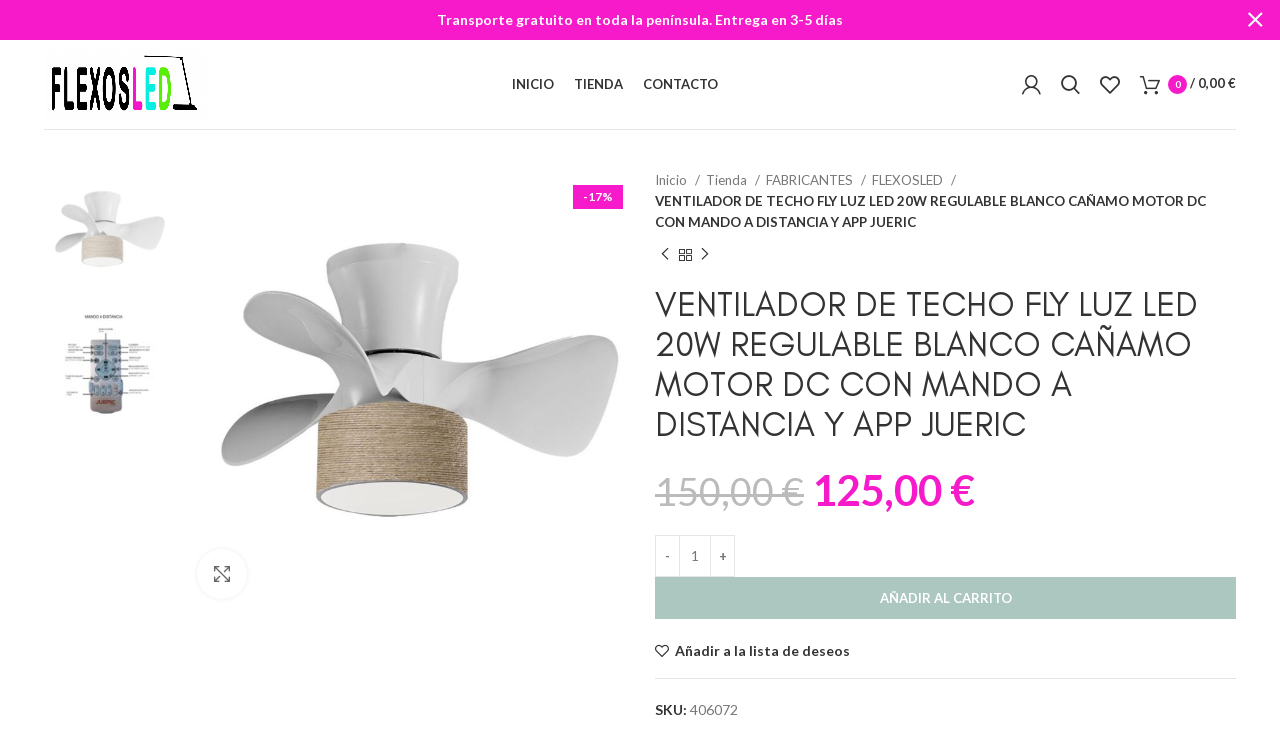

--- FILE ---
content_type: text/html; charset=UTF-8
request_url: https://flexosled.com/tienda/ventilador-de-techo-fly-luz-led-10436c-fan-20w-regulable-blanco-canamo-motor-dc-con-mando-a-distancia-y-app-jueric/
body_size: 27291
content:
<!DOCTYPE html>
<html lang="es">
<head>
	<meta charset="UTF-8">
	<link rel="profile" href="https://gmpg.org/xfn/11">
	<link rel="pingback" href="https://flexosled.com/xmlrpc.php">

			<script>window.MSInputMethodContext && document.documentMode && document.write('<script src="https://flexosled.com/wp-content/themes/woodmart/js/libs/ie11CustomProperties.min.js"><\/script>');</script>
		<meta name='robots' content='index, follow, max-image-preview:large, max-snippet:-1, max-video-preview:-1' />

	<!-- This site is optimized with the Yoast SEO plugin v19.14 - https://yoast.com/wordpress/plugins/seo/ -->
	<title>VENTILADOR TECHO LED FLY BLANCO CAÑAMO MOTOR DC</title>
	<meta name="description" content="VENTILADOR TECHO LED FLY BLANCO CAÑAMO MOTOR DC, CON MANDO A DISTANCIA Y APP (IOS-ANDROID). EXCLUSIVO EN INTERNET NECHO A MANO LA CUERDA" />
	<link rel="canonical" href="https://flexosled.com/tienda/ventilador-de-techo-fly-luz-led-10436c-fan-20w-regulable-blanco-canamo-motor-dc-con-mando-a-distancia-y-app-jueric/" />
	<meta property="og:locale" content="es_ES" />
	<meta property="og:type" content="article" />
	<meta property="og:title" content="VENTILADOR TECHO LED FLY BLANCO CAÑAMO MOTOR DC" />
	<meta property="og:description" content="VENTILADOR TECHO LED FLY BLANCO CAÑAMO MOTOR DC, CON MANDO A DISTANCIA Y APP (IOS-ANDROID). EXCLUSIVO EN INTERNET NECHO A MANO LA CUERDA" />
	<meta property="og:url" content="https://flexosled.com/tienda/ventilador-de-techo-fly-luz-led-10436c-fan-20w-regulable-blanco-canamo-motor-dc-con-mando-a-distancia-y-app-jueric/" />
	<meta property="og:site_name" content="Flexos led" />
	<meta property="article:modified_time" content="2023-02-05T14:20:14+00:00" />
	<meta property="og:image" content="https://flexosled.com/wp-content/uploads/2023/01/752022020937_FLY_blanco_1024x1024_caamo.jpg" />
	<meta property="og:image:width" content="980" />
	<meta property="og:image:height" content="980" />
	<meta property="og:image:type" content="image/jpeg" />
	<meta name="twitter:card" content="summary_large_image" />
	<meta name="twitter:label1" content="Tiempo de lectura" />
	<meta name="twitter:data1" content="1 minuto" />
	<script type="application/ld+json" class="yoast-schema-graph">{"@context":"https://schema.org","@graph":[{"@type":"WebPage","@id":"https://flexosled.com/tienda/ventilador-de-techo-fly-luz-led-10436c-fan-20w-regulable-blanco-canamo-motor-dc-con-mando-a-distancia-y-app-jueric/","url":"https://flexosled.com/tienda/ventilador-de-techo-fly-luz-led-10436c-fan-20w-regulable-blanco-canamo-motor-dc-con-mando-a-distancia-y-app-jueric/","name":"VENTILADOR TECHO LED FLY BLANCO CAÑAMO MOTOR DC","isPartOf":{"@id":"https://flexosled.com/#website"},"primaryImageOfPage":{"@id":"https://flexosled.com/tienda/ventilador-de-techo-fly-luz-led-10436c-fan-20w-regulable-blanco-canamo-motor-dc-con-mando-a-distancia-y-app-jueric/#primaryimage"},"image":{"@id":"https://flexosled.com/tienda/ventilador-de-techo-fly-luz-led-10436c-fan-20w-regulable-blanco-canamo-motor-dc-con-mando-a-distancia-y-app-jueric/#primaryimage"},"thumbnailUrl":"https://flexosled.com/wp-content/uploads/2023/01/752022020937_FLY_blanco_1024x1024_caamo.jpg","datePublished":"2023-01-10T17:58:07+00:00","dateModified":"2023-02-05T14:20:14+00:00","description":"VENTILADOR TECHO LED FLY BLANCO CAÑAMO MOTOR DC, CON MANDO A DISTANCIA Y APP (IOS-ANDROID). EXCLUSIVO EN INTERNET NECHO A MANO LA CUERDA","breadcrumb":{"@id":"https://flexosled.com/tienda/ventilador-de-techo-fly-luz-led-10436c-fan-20w-regulable-blanco-canamo-motor-dc-con-mando-a-distancia-y-app-jueric/#breadcrumb"},"inLanguage":"es","potentialAction":[{"@type":"ReadAction","target":["https://flexosled.com/tienda/ventilador-de-techo-fly-luz-led-10436c-fan-20w-regulable-blanco-canamo-motor-dc-con-mando-a-distancia-y-app-jueric/"]}]},{"@type":"ImageObject","inLanguage":"es","@id":"https://flexosled.com/tienda/ventilador-de-techo-fly-luz-led-10436c-fan-20w-regulable-blanco-canamo-motor-dc-con-mando-a-distancia-y-app-jueric/#primaryimage","url":"https://flexosled.com/wp-content/uploads/2023/01/752022020937_FLY_blanco_1024x1024_caamo.jpg","contentUrl":"https://flexosled.com/wp-content/uploads/2023/01/752022020937_FLY_blanco_1024x1024_caamo.jpg","width":980,"height":980},{"@type":"BreadcrumbList","@id":"https://flexosled.com/tienda/ventilador-de-techo-fly-luz-led-10436c-fan-20w-regulable-blanco-canamo-motor-dc-con-mando-a-distancia-y-app-jueric/#breadcrumb","itemListElement":[{"@type":"ListItem","position":1,"name":"Portada","item":"https://flexosled.com/"},{"@type":"ListItem","position":2,"name":"Tienda","item":"https://flexosled.com/tienda/"},{"@type":"ListItem","position":3,"name":"VENTILADOR DE TECHO FLY LUZ LED 20W REGULABLE BLANCO CAÑAMO MOTOR DC CON MANDO A DISTANCIA Y APP JUERIC"}]},{"@type":"WebSite","@id":"https://flexosled.com/#website","url":"https://flexosled.com/","name":"Flexos led","description":"Iluminación LED","potentialAction":[{"@type":"SearchAction","target":{"@type":"EntryPoint","urlTemplate":"https://flexosled.com/?s={search_term_string}"},"query-input":"required name=search_term_string"}],"inLanguage":"es"}]}</script>
	<!-- / Yoast SEO plugin. -->


<link rel='dns-prefetch' href='//fonts.googleapis.com' />
<link rel="alternate" type="application/rss+xml" title="Flexos led &raquo; Feed" href="https://flexosled.com/feed/" />
<link rel="alternate" type="application/rss+xml" title="Flexos led &raquo; Feed de los comentarios" href="https://flexosled.com/comments/feed/" />
<link rel='stylesheet' id='gtranslate-style-css' href='https://flexosled.com/wp-content/plugins/gtranslate/gtranslate-style24.css?ver=6.1.9' type='text/css' media='all' />
<link rel='stylesheet' id='wp-block-library-css' href='https://flexosled.com/wp-includes/css/dist/block-library/style.min.css?ver=6.1.9' type='text/css' media='all' />
<link rel='stylesheet' id='wc-blocks-vendors-style-css' href='https://flexosled.com/wp-content/plugins/woocommerce/packages/woocommerce-blocks/build/wc-blocks-vendors-style.css?ver=8.9.4' type='text/css' media='all' />
<link rel='stylesheet' id='wc-blocks-style-css' href='https://flexosled.com/wp-content/plugins/woocommerce/packages/woocommerce-blocks/build/wc-blocks-style.css?ver=8.9.4' type='text/css' media='all' />
<link rel='stylesheet' id='classic-theme-styles-css' href='https://flexosled.com/wp-includes/css/classic-themes.min.css?ver=1' type='text/css' media='all' />
<style id='global-styles-inline-css' type='text/css'>
body{--wp--preset--color--black: #000000;--wp--preset--color--cyan-bluish-gray: #abb8c3;--wp--preset--color--white: #ffffff;--wp--preset--color--pale-pink: #f78da7;--wp--preset--color--vivid-red: #cf2e2e;--wp--preset--color--luminous-vivid-orange: #ff6900;--wp--preset--color--luminous-vivid-amber: #fcb900;--wp--preset--color--light-green-cyan: #7bdcb5;--wp--preset--color--vivid-green-cyan: #00d084;--wp--preset--color--pale-cyan-blue: #8ed1fc;--wp--preset--color--vivid-cyan-blue: #0693e3;--wp--preset--color--vivid-purple: #9b51e0;--wp--preset--gradient--vivid-cyan-blue-to-vivid-purple: linear-gradient(135deg,rgba(6,147,227,1) 0%,rgb(155,81,224) 100%);--wp--preset--gradient--light-green-cyan-to-vivid-green-cyan: linear-gradient(135deg,rgb(122,220,180) 0%,rgb(0,208,130) 100%);--wp--preset--gradient--luminous-vivid-amber-to-luminous-vivid-orange: linear-gradient(135deg,rgba(252,185,0,1) 0%,rgba(255,105,0,1) 100%);--wp--preset--gradient--luminous-vivid-orange-to-vivid-red: linear-gradient(135deg,rgba(255,105,0,1) 0%,rgb(207,46,46) 100%);--wp--preset--gradient--very-light-gray-to-cyan-bluish-gray: linear-gradient(135deg,rgb(238,238,238) 0%,rgb(169,184,195) 100%);--wp--preset--gradient--cool-to-warm-spectrum: linear-gradient(135deg,rgb(74,234,220) 0%,rgb(151,120,209) 20%,rgb(207,42,186) 40%,rgb(238,44,130) 60%,rgb(251,105,98) 80%,rgb(254,248,76) 100%);--wp--preset--gradient--blush-light-purple: linear-gradient(135deg,rgb(255,206,236) 0%,rgb(152,150,240) 100%);--wp--preset--gradient--blush-bordeaux: linear-gradient(135deg,rgb(254,205,165) 0%,rgb(254,45,45) 50%,rgb(107,0,62) 100%);--wp--preset--gradient--luminous-dusk: linear-gradient(135deg,rgb(255,203,112) 0%,rgb(199,81,192) 50%,rgb(65,88,208) 100%);--wp--preset--gradient--pale-ocean: linear-gradient(135deg,rgb(255,245,203) 0%,rgb(182,227,212) 50%,rgb(51,167,181) 100%);--wp--preset--gradient--electric-grass: linear-gradient(135deg,rgb(202,248,128) 0%,rgb(113,206,126) 100%);--wp--preset--gradient--midnight: linear-gradient(135deg,rgb(2,3,129) 0%,rgb(40,116,252) 100%);--wp--preset--duotone--dark-grayscale: url('#wp-duotone-dark-grayscale');--wp--preset--duotone--grayscale: url('#wp-duotone-grayscale');--wp--preset--duotone--purple-yellow: url('#wp-duotone-purple-yellow');--wp--preset--duotone--blue-red: url('#wp-duotone-blue-red');--wp--preset--duotone--midnight: url('#wp-duotone-midnight');--wp--preset--duotone--magenta-yellow: url('#wp-duotone-magenta-yellow');--wp--preset--duotone--purple-green: url('#wp-duotone-purple-green');--wp--preset--duotone--blue-orange: url('#wp-duotone-blue-orange');--wp--preset--font-size--small: 13px;--wp--preset--font-size--medium: 20px;--wp--preset--font-size--large: 36px;--wp--preset--font-size--x-large: 42px;--wp--preset--spacing--20: 0.44rem;--wp--preset--spacing--30: 0.67rem;--wp--preset--spacing--40: 1rem;--wp--preset--spacing--50: 1.5rem;--wp--preset--spacing--60: 2.25rem;--wp--preset--spacing--70: 3.38rem;--wp--preset--spacing--80: 5.06rem;}:where(.is-layout-flex){gap: 0.5em;}body .is-layout-flow > .alignleft{float: left;margin-inline-start: 0;margin-inline-end: 2em;}body .is-layout-flow > .alignright{float: right;margin-inline-start: 2em;margin-inline-end: 0;}body .is-layout-flow > .aligncenter{margin-left: auto !important;margin-right: auto !important;}body .is-layout-constrained > .alignleft{float: left;margin-inline-start: 0;margin-inline-end: 2em;}body .is-layout-constrained > .alignright{float: right;margin-inline-start: 2em;margin-inline-end: 0;}body .is-layout-constrained > .aligncenter{margin-left: auto !important;margin-right: auto !important;}body .is-layout-constrained > :where(:not(.alignleft):not(.alignright):not(.alignfull)){max-width: var(--wp--style--global--content-size);margin-left: auto !important;margin-right: auto !important;}body .is-layout-constrained > .alignwide{max-width: var(--wp--style--global--wide-size);}body .is-layout-flex{display: flex;}body .is-layout-flex{flex-wrap: wrap;align-items: center;}body .is-layout-flex > *{margin: 0;}:where(.wp-block-columns.is-layout-flex){gap: 2em;}.has-black-color{color: var(--wp--preset--color--black) !important;}.has-cyan-bluish-gray-color{color: var(--wp--preset--color--cyan-bluish-gray) !important;}.has-white-color{color: var(--wp--preset--color--white) !important;}.has-pale-pink-color{color: var(--wp--preset--color--pale-pink) !important;}.has-vivid-red-color{color: var(--wp--preset--color--vivid-red) !important;}.has-luminous-vivid-orange-color{color: var(--wp--preset--color--luminous-vivid-orange) !important;}.has-luminous-vivid-amber-color{color: var(--wp--preset--color--luminous-vivid-amber) !important;}.has-light-green-cyan-color{color: var(--wp--preset--color--light-green-cyan) !important;}.has-vivid-green-cyan-color{color: var(--wp--preset--color--vivid-green-cyan) !important;}.has-pale-cyan-blue-color{color: var(--wp--preset--color--pale-cyan-blue) !important;}.has-vivid-cyan-blue-color{color: var(--wp--preset--color--vivid-cyan-blue) !important;}.has-vivid-purple-color{color: var(--wp--preset--color--vivid-purple) !important;}.has-black-background-color{background-color: var(--wp--preset--color--black) !important;}.has-cyan-bluish-gray-background-color{background-color: var(--wp--preset--color--cyan-bluish-gray) !important;}.has-white-background-color{background-color: var(--wp--preset--color--white) !important;}.has-pale-pink-background-color{background-color: var(--wp--preset--color--pale-pink) !important;}.has-vivid-red-background-color{background-color: var(--wp--preset--color--vivid-red) !important;}.has-luminous-vivid-orange-background-color{background-color: var(--wp--preset--color--luminous-vivid-orange) !important;}.has-luminous-vivid-amber-background-color{background-color: var(--wp--preset--color--luminous-vivid-amber) !important;}.has-light-green-cyan-background-color{background-color: var(--wp--preset--color--light-green-cyan) !important;}.has-vivid-green-cyan-background-color{background-color: var(--wp--preset--color--vivid-green-cyan) !important;}.has-pale-cyan-blue-background-color{background-color: var(--wp--preset--color--pale-cyan-blue) !important;}.has-vivid-cyan-blue-background-color{background-color: var(--wp--preset--color--vivid-cyan-blue) !important;}.has-vivid-purple-background-color{background-color: var(--wp--preset--color--vivid-purple) !important;}.has-black-border-color{border-color: var(--wp--preset--color--black) !important;}.has-cyan-bluish-gray-border-color{border-color: var(--wp--preset--color--cyan-bluish-gray) !important;}.has-white-border-color{border-color: var(--wp--preset--color--white) !important;}.has-pale-pink-border-color{border-color: var(--wp--preset--color--pale-pink) !important;}.has-vivid-red-border-color{border-color: var(--wp--preset--color--vivid-red) !important;}.has-luminous-vivid-orange-border-color{border-color: var(--wp--preset--color--luminous-vivid-orange) !important;}.has-luminous-vivid-amber-border-color{border-color: var(--wp--preset--color--luminous-vivid-amber) !important;}.has-light-green-cyan-border-color{border-color: var(--wp--preset--color--light-green-cyan) !important;}.has-vivid-green-cyan-border-color{border-color: var(--wp--preset--color--vivid-green-cyan) !important;}.has-pale-cyan-blue-border-color{border-color: var(--wp--preset--color--pale-cyan-blue) !important;}.has-vivid-cyan-blue-border-color{border-color: var(--wp--preset--color--vivid-cyan-blue) !important;}.has-vivid-purple-border-color{border-color: var(--wp--preset--color--vivid-purple) !important;}.has-vivid-cyan-blue-to-vivid-purple-gradient-background{background: var(--wp--preset--gradient--vivid-cyan-blue-to-vivid-purple) !important;}.has-light-green-cyan-to-vivid-green-cyan-gradient-background{background: var(--wp--preset--gradient--light-green-cyan-to-vivid-green-cyan) !important;}.has-luminous-vivid-amber-to-luminous-vivid-orange-gradient-background{background: var(--wp--preset--gradient--luminous-vivid-amber-to-luminous-vivid-orange) !important;}.has-luminous-vivid-orange-to-vivid-red-gradient-background{background: var(--wp--preset--gradient--luminous-vivid-orange-to-vivid-red) !important;}.has-very-light-gray-to-cyan-bluish-gray-gradient-background{background: var(--wp--preset--gradient--very-light-gray-to-cyan-bluish-gray) !important;}.has-cool-to-warm-spectrum-gradient-background{background: var(--wp--preset--gradient--cool-to-warm-spectrum) !important;}.has-blush-light-purple-gradient-background{background: var(--wp--preset--gradient--blush-light-purple) !important;}.has-blush-bordeaux-gradient-background{background: var(--wp--preset--gradient--blush-bordeaux) !important;}.has-luminous-dusk-gradient-background{background: var(--wp--preset--gradient--luminous-dusk) !important;}.has-pale-ocean-gradient-background{background: var(--wp--preset--gradient--pale-ocean) !important;}.has-electric-grass-gradient-background{background: var(--wp--preset--gradient--electric-grass) !important;}.has-midnight-gradient-background{background: var(--wp--preset--gradient--midnight) !important;}.has-small-font-size{font-size: var(--wp--preset--font-size--small) !important;}.has-medium-font-size{font-size: var(--wp--preset--font-size--medium) !important;}.has-large-font-size{font-size: var(--wp--preset--font-size--large) !important;}.has-x-large-font-size{font-size: var(--wp--preset--font-size--x-large) !important;}
.wp-block-navigation a:where(:not(.wp-element-button)){color: inherit;}
:where(.wp-block-columns.is-layout-flex){gap: 2em;}
.wp-block-pullquote{font-size: 1.5em;line-height: 1.6;}
</style>
<style id='woocommerce-inline-inline-css' type='text/css'>
.woocommerce form .form-row .required { visibility: visible; }
</style>
<link rel='stylesheet' id='cmplz-general-css' href='https://flexosled.com/wp-content/plugins/complianz-gdpr-premium/assets/css/cookieblocker.min.css?ver=6.3.9.1' type='text/css' media='all' />
<link rel='stylesheet' id='elementor-icons-css' href='https://flexosled.com/wp-content/plugins/elementor/assets/lib/eicons/css/elementor-icons.min.css?ver=5.17.0' type='text/css' media='all' />
<link rel='stylesheet' id='elementor-frontend-css' href='https://flexosled.com/wp-content/plugins/elementor/assets/css/frontend-lite.min.css?ver=3.10.0' type='text/css' media='all' />
<link rel='stylesheet' id='elementor-post-8-css' href='https://flexosled.com/wp-content/uploads/elementor/css/post-8.css?ver=1673529578' type='text/css' media='all' />
<link rel='stylesheet' id='bootstrap-css' href='https://flexosled.com/wp-content/themes/woodmart/css/bootstrap-light.min.css?ver=7.0.4' type='text/css' media='all' />
<link rel='stylesheet' id='woodmart-style-css' href='https://flexosled.com/wp-content/themes/woodmart/css/parts/base.min.css?ver=7.0.4' type='text/css' media='all' />
<link rel='stylesheet' id='wd-widget-recent-post-comments-css' href='https://flexosled.com/wp-content/themes/woodmart/css/parts/widget-recent-post-comments.min.css?ver=7.0.4' type='text/css' media='all' />
<link rel='stylesheet' id='wd-widget-wd-recent-posts-css' href='https://flexosled.com/wp-content/themes/woodmart/css/parts/widget-wd-recent-posts.min.css?ver=7.0.4' type='text/css' media='all' />
<link rel='stylesheet' id='wd-widget-nav-css' href='https://flexosled.com/wp-content/themes/woodmart/css/parts/widget-nav.min.css?ver=7.0.4' type='text/css' media='all' />
<link rel='stylesheet' id='wd-widget-wd-layered-nav-css' href='https://flexosled.com/wp-content/themes/woodmart/css/parts/woo-widget-wd-layered-nav.min.css?ver=7.0.4' type='text/css' media='all' />
<link rel='stylesheet' id='wd-woo-mod-swatches-base-css' href='https://flexosled.com/wp-content/themes/woodmart/css/parts/woo-mod-swatches-base.min.css?ver=7.0.4' type='text/css' media='all' />
<link rel='stylesheet' id='wd-woo-mod-swatches-filter-css' href='https://flexosled.com/wp-content/themes/woodmart/css/parts/woo-mod-swatches-filter.min.css?ver=7.0.4' type='text/css' media='all' />
<link rel='stylesheet' id='wd-widget-product-cat-css' href='https://flexosled.com/wp-content/themes/woodmart/css/parts/woo-widget-product-cat.min.css?ver=7.0.4' type='text/css' media='all' />
<link rel='stylesheet' id='wd-widget-layered-nav-stock-status-css' href='https://flexosled.com/wp-content/themes/woodmart/css/parts/woo-widget-layered-nav-stock-status.min.css?ver=7.0.4' type='text/css' media='all' />
<link rel='stylesheet' id='wd-widget-product-list-css' href='https://flexosled.com/wp-content/themes/woodmart/css/parts/woo-widget-product-list.min.css?ver=7.0.4' type='text/css' media='all' />
<link rel='stylesheet' id='wd-widget-slider-price-filter-css' href='https://flexosled.com/wp-content/themes/woodmart/css/parts/woo-widget-slider-price-filter.min.css?ver=7.0.4' type='text/css' media='all' />
<link rel='stylesheet' id='wd-wp-gutenberg-css' href='https://flexosled.com/wp-content/themes/woodmart/css/parts/wp-gutenberg.min.css?ver=7.0.4' type='text/css' media='all' />
<link rel='stylesheet' id='wd-wpcf7-css' href='https://flexosled.com/wp-content/themes/woodmart/css/parts/int-wpcf7.min.css?ver=7.0.4' type='text/css' media='all' />
<link rel='stylesheet' id='wd-base-deprecated-css' href='https://flexosled.com/wp-content/themes/woodmart/css/parts/base-deprecated.min.css?ver=7.0.4' type='text/css' media='all' />
<link rel='stylesheet' id='wd-elementor-base-css' href='https://flexosled.com/wp-content/themes/woodmart/css/parts/int-elem-base.min.css?ver=7.0.4' type='text/css' media='all' />
<link rel='stylesheet' id='wd-woocommerce-base-css' href='https://flexosled.com/wp-content/themes/woodmart/css/parts/woocommerce-base.min.css?ver=7.0.4' type='text/css' media='all' />
<link rel='stylesheet' id='wd-mod-star-rating-css' href='https://flexosled.com/wp-content/themes/woodmart/css/parts/mod-star-rating.min.css?ver=7.0.4' type='text/css' media='all' />
<link rel='stylesheet' id='wd-woo-el-track-order-css' href='https://flexosled.com/wp-content/themes/woodmart/css/parts/woo-el-track-order.min.css?ver=7.0.4' type='text/css' media='all' />
<link rel='stylesheet' id='wd-woo-gutenberg-css' href='https://flexosled.com/wp-content/themes/woodmart/css/parts/woo-gutenberg.min.css?ver=7.0.4' type='text/css' media='all' />
<link rel='stylesheet' id='wd-woo-mod-quantity-css' href='https://flexosled.com/wp-content/themes/woodmart/css/parts/woo-mod-quantity.min.css?ver=7.0.4' type='text/css' media='all' />
<link rel='stylesheet' id='wd-woo-single-prod-el-base-css' href='https://flexosled.com/wp-content/themes/woodmart/css/parts/woo-single-prod-el-base.min.css?ver=7.0.4' type='text/css' media='all' />
<link rel='stylesheet' id='wd-woo-mod-stock-status-css' href='https://flexosled.com/wp-content/themes/woodmart/css/parts/woo-mod-stock-status.min.css?ver=7.0.4' type='text/css' media='all' />
<link rel='stylesheet' id='wd-woo-mod-shop-attributes-css' href='https://flexosled.com/wp-content/themes/woodmart/css/parts/woo-mod-shop-attributes.min.css?ver=7.0.4' type='text/css' media='all' />
<link rel='stylesheet' id='wd-opt-form-underline-css' href='https://flexosled.com/wp-content/themes/woodmart/css/parts/opt-form-underline.min.css?ver=7.0.4' type='text/css' media='all' />
<link rel='stylesheet' id='wd-header-base-css' href='https://flexosled.com/wp-content/themes/woodmart/css/parts/header-base.min.css?ver=7.0.4' type='text/css' media='all' />
<link rel='stylesheet' id='wd-mod-tools-css' href='https://flexosled.com/wp-content/themes/woodmart/css/parts/mod-tools.min.css?ver=7.0.4' type='text/css' media='all' />
<link rel='stylesheet' id='wd-woo-mod-login-form-css' href='https://flexosled.com/wp-content/themes/woodmart/css/parts/woo-mod-login-form.min.css?ver=7.0.4' type='text/css' media='all' />
<link rel='stylesheet' id='wd-header-my-account-css' href='https://flexosled.com/wp-content/themes/woodmart/css/parts/header-el-my-account.min.css?ver=7.0.4' type='text/css' media='all' />
<link rel='stylesheet' id='wd-header-search-css' href='https://flexosled.com/wp-content/themes/woodmart/css/parts/header-el-search.min.css?ver=7.0.4' type='text/css' media='all' />
<link rel='stylesheet' id='wd-header-elements-base-css' href='https://flexosled.com/wp-content/themes/woodmart/css/parts/header-el-base.min.css?ver=7.0.4' type='text/css' media='all' />
<link rel='stylesheet' id='wd-header-cart-side-css' href='https://flexosled.com/wp-content/themes/woodmart/css/parts/header-el-cart-side.min.css?ver=7.0.4' type='text/css' media='all' />
<link rel='stylesheet' id='wd-header-cart-css' href='https://flexosled.com/wp-content/themes/woodmart/css/parts/header-el-cart.min.css?ver=7.0.4' type='text/css' media='all' />
<link rel='stylesheet' id='wd-widget-shopping-cart-css' href='https://flexosled.com/wp-content/themes/woodmart/css/parts/woo-widget-shopping-cart.min.css?ver=7.0.4' type='text/css' media='all' />
<link rel='stylesheet' id='wd-page-title-css' href='https://flexosled.com/wp-content/themes/woodmart/css/parts/page-title.min.css?ver=7.0.4' type='text/css' media='all' />
<link rel='stylesheet' id='wd-woo-single-prod-predefined-css' href='https://flexosled.com/wp-content/themes/woodmart/css/parts/woo-single-prod-predefined.min.css?ver=7.0.4' type='text/css' media='all' />
<link rel='stylesheet' id='wd-woo-single-prod-and-quick-view-predefined-css' href='https://flexosled.com/wp-content/themes/woodmart/css/parts/woo-single-prod-and-quick-view-predefined.min.css?ver=7.0.4' type='text/css' media='all' />
<link rel='stylesheet' id='wd-woo-single-prod-el-tabs-predefined-css' href='https://flexosled.com/wp-content/themes/woodmart/css/parts/woo-single-prod-el-tabs-predefined.min.css?ver=7.0.4' type='text/css' media='all' />
<link rel='stylesheet' id='wd-woo-single-prod-el-gallery-css' href='https://flexosled.com/wp-content/themes/woodmart/css/parts/woo-single-prod-el-gallery.min.css?ver=7.0.4' type='text/css' media='all' />
<link rel='stylesheet' id='wd-woo-single-prod-el-gallery-opt-thumb-left-css' href='https://flexosled.com/wp-content/themes/woodmart/css/parts/woo-single-prod-el-gallery-opt-thumb-left.min.css?ver=7.0.4' type='text/css' media='all' />
<link rel='stylesheet' id='wd-owl-carousel-css' href='https://flexosled.com/wp-content/themes/woodmart/css/parts/lib-owl-carousel.min.css?ver=7.0.4' type='text/css' media='all' />
<link rel='stylesheet' id='wd-woo-mod-product-labels-css' href='https://flexosled.com/wp-content/themes/woodmart/css/parts/woo-mod-product-labels.min.css?ver=7.0.4' type='text/css' media='all' />
<link rel='stylesheet' id='wd-woo-mod-product-labels-rect-css' href='https://flexosled.com/wp-content/themes/woodmart/css/parts/woo-mod-product-labels-rect.min.css?ver=7.0.4' type='text/css' media='all' />
<link rel='stylesheet' id='wd-photoswipe-css' href='https://flexosled.com/wp-content/themes/woodmart/css/parts/lib-photoswipe.min.css?ver=7.0.4' type='text/css' media='all' />
<link rel='stylesheet' id='wd-woo-single-prod-el-navigation-css' href='https://flexosled.com/wp-content/themes/woodmart/css/parts/woo-single-prod-el-navigation.min.css?ver=7.0.4' type='text/css' media='all' />
<link rel='stylesheet' id='wd-social-icons-css' href='https://flexosled.com/wp-content/themes/woodmart/css/parts/el-social-icons.min.css?ver=7.0.4' type='text/css' media='all' />
<link rel='stylesheet' id='wd-tabs-css' href='https://flexosled.com/wp-content/themes/woodmart/css/parts/el-tabs.min.css?ver=7.0.4' type='text/css' media='all' />
<link rel='stylesheet' id='wd-woo-single-prod-el-tabs-opt-layout-tabs-css' href='https://flexosled.com/wp-content/themes/woodmart/css/parts/woo-single-prod-el-tabs-opt-layout-tabs.min.css?ver=7.0.4' type='text/css' media='all' />
<link rel='stylesheet' id='wd-accordion-css' href='https://flexosled.com/wp-content/themes/woodmart/css/parts/el-accordion.min.css?ver=7.0.4' type='text/css' media='all' />
<link rel='stylesheet' id='wd-product-loop-css' href='https://flexosled.com/wp-content/themes/woodmart/css/parts/woo-product-loop.min.css?ver=7.0.4' type='text/css' media='all' />
<link rel='stylesheet' id='wd-product-loop-quick-css' href='https://flexosled.com/wp-content/themes/woodmart/css/parts/woo-product-loop-quick.min.css?ver=7.0.4' type='text/css' media='all' />
<link rel='stylesheet' id='wd-woo-mod-add-btn-replace-css' href='https://flexosled.com/wp-content/themes/woodmart/css/parts/woo-mod-add-btn-replace.min.css?ver=7.0.4' type='text/css' media='all' />
<link rel='stylesheet' id='wd-bordered-product-css' href='https://flexosled.com/wp-content/themes/woodmart/css/parts/woo-opt-bordered-product.min.css?ver=7.0.4' type='text/css' media='all' />
<link rel='stylesheet' id='wd-woo-opt-title-limit-css' href='https://flexosled.com/wp-content/themes/woodmart/css/parts/woo-opt-title-limit.min.css?ver=7.0.4' type='text/css' media='all' />
<link rel='stylesheet' id='wd-woo-opt-stretch-cont-css' href='https://flexosled.com/wp-content/themes/woodmart/css/parts/woo-opt-stretch-cont.min.css?ver=7.0.4' type='text/css' media='all' />
<link rel='stylesheet' id='wd-mfp-popup-css' href='https://flexosled.com/wp-content/themes/woodmart/css/parts/lib-magnific-popup.min.css?ver=7.0.4' type='text/css' media='all' />
<link rel='stylesheet' id='wd-widget-collapse-css' href='https://flexosled.com/wp-content/themes/woodmart/css/parts/opt-widget-collapse.min.css?ver=7.0.4' type='text/css' media='all' />
<link rel='stylesheet' id='wd-footer-base-css' href='https://flexosled.com/wp-content/themes/woodmart/css/parts/footer-base.min.css?ver=7.0.4' type='text/css' media='all' />
<link rel='stylesheet' id='wd-list-css' href='https://flexosled.com/wp-content/themes/woodmart/css/parts/el-list.min.css?ver=7.0.4' type='text/css' media='all' />
<link rel='stylesheet' id='wd-scroll-top-css' href='https://flexosled.com/wp-content/themes/woodmart/css/parts/opt-scrolltotop.min.css?ver=7.0.4' type='text/css' media='all' />
<link rel='stylesheet' id='wd-wd-search-results-css' href='https://flexosled.com/wp-content/themes/woodmart/css/parts/wd-search-results.min.css?ver=7.0.4' type='text/css' media='all' />
<link rel='stylesheet' id='wd-wd-search-form-css' href='https://flexosled.com/wp-content/themes/woodmart/css/parts/wd-search-form.min.css?ver=7.0.4' type='text/css' media='all' />
<link rel='stylesheet' id='wd-header-my-account-sidebar-css' href='https://flexosled.com/wp-content/themes/woodmart/css/parts/header-el-my-account-sidebar.min.css?ver=7.0.4' type='text/css' media='all' />
<link rel='stylesheet' id='wd-header-banner-css' href='https://flexosled.com/wp-content/themes/woodmart/css/parts/opt-header-banner.min.css?ver=7.0.4' type='text/css' media='all' />
<link rel='stylesheet' id='wd-header-search-fullscreen-css' href='https://flexosled.com/wp-content/themes/woodmart/css/parts/header-el-search-fullscreen-general.min.css?ver=7.0.4' type='text/css' media='all' />
<link rel='stylesheet' id='wd-header-search-fullscreen-1-css' href='https://flexosled.com/wp-content/themes/woodmart/css/parts/header-el-search-fullscreen-1.min.css?ver=7.0.4' type='text/css' media='all' />
<link rel='stylesheet' id='wd-bottom-toolbar-css' href='https://flexosled.com/wp-content/themes/woodmart/css/parts/opt-bottom-toolbar.min.css?ver=7.0.4' type='text/css' media='all' />
<link rel='stylesheet' id='xts-style-header_827224-css' href='https://flexosled.com/wp-content/uploads/2023/01/xts-header_827224-1673539287.css?ver=7.0.4' type='text/css' media='all' />
<link rel='stylesheet' id='xts-style-theme_settings_default-css' href='https://flexosled.com/wp-content/uploads/2023/01/xts-theme_settings_default-1674662633.css?ver=7.0.4' type='text/css' media='all' />
<link rel='stylesheet' id='xts-google-fonts-css' href='https://fonts.googleapis.com/css?family=Lato%3A400%2C700&#038;ver=7.0.4' type='text/css' media='all' />
<link rel='stylesheet' id='google-fonts-1-css' href='https://fonts.googleapis.com/css?family=Roboto%3A100%2C100italic%2C200%2C200italic%2C300%2C300italic%2C400%2C400italic%2C500%2C500italic%2C600%2C600italic%2C700%2C700italic%2C800%2C800italic%2C900%2C900italic%7CRoboto+Slab%3A100%2C100italic%2C200%2C200italic%2C300%2C300italic%2C400%2C400italic%2C500%2C500italic%2C600%2C600italic%2C700%2C700italic%2C800%2C800italic%2C900%2C900italic&#038;display=swap&#038;ver=6.1.9' type='text/css' media='all' />
<link rel="preconnect" href="https://fonts.gstatic.com/" crossorigin><script type='text/javascript' src='https://flexosled.com/wp-includes/js/jquery/jquery.min.js?ver=3.6.1' id='jquery-core-js'></script>
<script type='text/javascript' src='https://flexosled.com/wp-includes/js/jquery/jquery-migrate.min.js?ver=3.3.2' id='jquery-migrate-js'></script>
<script type='text/javascript' src='https://flexosled.com/wp-content/themes/woodmart/js/libs/device.min.js?ver=7.0.4' id='wd-device-library-js'></script>
<link rel="https://api.w.org/" href="https://flexosled.com/wp-json/" /><link rel="alternate" type="application/json" href="https://flexosled.com/wp-json/wp/v2/product/10334" /><link rel="EditURI" type="application/rsd+xml" title="RSD" href="https://flexosled.com/xmlrpc.php?rsd" />
<link rel="wlwmanifest" type="application/wlwmanifest+xml" href="https://flexosled.com/wp-includes/wlwmanifest.xml" />
<meta name="generator" content="WordPress 6.1.9" />
<meta name="generator" content="WooCommerce 7.2.3" />
<link rel='shortlink' href='https://flexosled.com/?p=10334' />
<link rel="alternate" type="application/json+oembed" href="https://flexosled.com/wp-json/oembed/1.0/embed?url=https%3A%2F%2Fflexosled.com%2Ftienda%2Fventilador-de-techo-fly-luz-led-10436c-fan-20w-regulable-blanco-canamo-motor-dc-con-mando-a-distancia-y-app-jueric%2F" />
<link rel="alternate" type="text/xml+oembed" href="https://flexosled.com/wp-json/oembed/1.0/embed?url=https%3A%2F%2Fflexosled.com%2Ftienda%2Fventilador-de-techo-fly-luz-led-10436c-fan-20w-regulable-blanco-canamo-motor-dc-con-mando-a-distancia-y-app-jueric%2F&#038;format=xml" />
<style>.cmplz-hidden{display:none!important;}</style><!-- This site is powered by WooCommerce Redsys Gateway Light v.5.1.0 - https://es.wordpress.org/plugins/woo-redsys-gateway-light/ -->					<meta name="viewport" content="width=device-width, initial-scale=1.0, maximum-scale=1.0, user-scalable=no">
										<noscript><style>.woocommerce-product-gallery{ opacity: 1 !important; }</style></noscript>
	<style type="text/css">.recentcomments a{display:inline !important;padding:0 !important;margin:0 !important;}</style><link rel="icon" href="https://flexosled.com/wp-content/uploads/2023/01/favicon-32x32-1.png" sizes="32x32" />
<link rel="icon" href="https://flexosled.com/wp-content/uploads/2023/01/favicon-32x32-1.png" sizes="192x192" />
<link rel="apple-touch-icon" href="https://flexosled.com/wp-content/uploads/2023/01/favicon-32x32-1.png" />
<meta name="msapplication-TileImage" content="https://flexosled.com/wp-content/uploads/2023/01/favicon-32x32-1.png" />
<style>
		
		</style></head>

<body data-rsssl=1 class="product-template-default single single-product postid-10334 theme-woodmart woocommerce woocommerce-page woocommerce-no-js wrapper-full-width form-style-underlined  woodmart-product-design-default categories-accordion-on woodmart-archive-shop header-banner-enabled woodmart-ajax-shop-on offcanvas-sidebar-mobile offcanvas-sidebar-tablet sticky-toolbar-on elementor-default elementor-kit-8">
			<script type="text/javascript" id="wd-flicker-fix">// Flicker fix.</script><svg xmlns="http://www.w3.org/2000/svg" viewBox="0 0 0 0" width="0" height="0" focusable="false" role="none" style="visibility: hidden; position: absolute; left: -9999px; overflow: hidden;" ><defs><filter id="wp-duotone-dark-grayscale"><feColorMatrix color-interpolation-filters="sRGB" type="matrix" values=" .299 .587 .114 0 0 .299 .587 .114 0 0 .299 .587 .114 0 0 .299 .587 .114 0 0 " /><feComponentTransfer color-interpolation-filters="sRGB" ><feFuncR type="table" tableValues="0 0.49803921568627" /><feFuncG type="table" tableValues="0 0.49803921568627" /><feFuncB type="table" tableValues="0 0.49803921568627" /><feFuncA type="table" tableValues="1 1" /></feComponentTransfer><feComposite in2="SourceGraphic" operator="in" /></filter></defs></svg><svg xmlns="http://www.w3.org/2000/svg" viewBox="0 0 0 0" width="0" height="0" focusable="false" role="none" style="visibility: hidden; position: absolute; left: -9999px; overflow: hidden;" ><defs><filter id="wp-duotone-grayscale"><feColorMatrix color-interpolation-filters="sRGB" type="matrix" values=" .299 .587 .114 0 0 .299 .587 .114 0 0 .299 .587 .114 0 0 .299 .587 .114 0 0 " /><feComponentTransfer color-interpolation-filters="sRGB" ><feFuncR type="table" tableValues="0 1" /><feFuncG type="table" tableValues="0 1" /><feFuncB type="table" tableValues="0 1" /><feFuncA type="table" tableValues="1 1" /></feComponentTransfer><feComposite in2="SourceGraphic" operator="in" /></filter></defs></svg><svg xmlns="http://www.w3.org/2000/svg" viewBox="0 0 0 0" width="0" height="0" focusable="false" role="none" style="visibility: hidden; position: absolute; left: -9999px; overflow: hidden;" ><defs><filter id="wp-duotone-purple-yellow"><feColorMatrix color-interpolation-filters="sRGB" type="matrix" values=" .299 .587 .114 0 0 .299 .587 .114 0 0 .299 .587 .114 0 0 .299 .587 .114 0 0 " /><feComponentTransfer color-interpolation-filters="sRGB" ><feFuncR type="table" tableValues="0.54901960784314 0.98823529411765" /><feFuncG type="table" tableValues="0 1" /><feFuncB type="table" tableValues="0.71764705882353 0.25490196078431" /><feFuncA type="table" tableValues="1 1" /></feComponentTransfer><feComposite in2="SourceGraphic" operator="in" /></filter></defs></svg><svg xmlns="http://www.w3.org/2000/svg" viewBox="0 0 0 0" width="0" height="0" focusable="false" role="none" style="visibility: hidden; position: absolute; left: -9999px; overflow: hidden;" ><defs><filter id="wp-duotone-blue-red"><feColorMatrix color-interpolation-filters="sRGB" type="matrix" values=" .299 .587 .114 0 0 .299 .587 .114 0 0 .299 .587 .114 0 0 .299 .587 .114 0 0 " /><feComponentTransfer color-interpolation-filters="sRGB" ><feFuncR type="table" tableValues="0 1" /><feFuncG type="table" tableValues="0 0.27843137254902" /><feFuncB type="table" tableValues="0.5921568627451 0.27843137254902" /><feFuncA type="table" tableValues="1 1" /></feComponentTransfer><feComposite in2="SourceGraphic" operator="in" /></filter></defs></svg><svg xmlns="http://www.w3.org/2000/svg" viewBox="0 0 0 0" width="0" height="0" focusable="false" role="none" style="visibility: hidden; position: absolute; left: -9999px; overflow: hidden;" ><defs><filter id="wp-duotone-midnight"><feColorMatrix color-interpolation-filters="sRGB" type="matrix" values=" .299 .587 .114 0 0 .299 .587 .114 0 0 .299 .587 .114 0 0 .299 .587 .114 0 0 " /><feComponentTransfer color-interpolation-filters="sRGB" ><feFuncR type="table" tableValues="0 0" /><feFuncG type="table" tableValues="0 0.64705882352941" /><feFuncB type="table" tableValues="0 1" /><feFuncA type="table" tableValues="1 1" /></feComponentTransfer><feComposite in2="SourceGraphic" operator="in" /></filter></defs></svg><svg xmlns="http://www.w3.org/2000/svg" viewBox="0 0 0 0" width="0" height="0" focusable="false" role="none" style="visibility: hidden; position: absolute; left: -9999px; overflow: hidden;" ><defs><filter id="wp-duotone-magenta-yellow"><feColorMatrix color-interpolation-filters="sRGB" type="matrix" values=" .299 .587 .114 0 0 .299 .587 .114 0 0 .299 .587 .114 0 0 .299 .587 .114 0 0 " /><feComponentTransfer color-interpolation-filters="sRGB" ><feFuncR type="table" tableValues="0.78039215686275 1" /><feFuncG type="table" tableValues="0 0.94901960784314" /><feFuncB type="table" tableValues="0.35294117647059 0.47058823529412" /><feFuncA type="table" tableValues="1 1" /></feComponentTransfer><feComposite in2="SourceGraphic" operator="in" /></filter></defs></svg><svg xmlns="http://www.w3.org/2000/svg" viewBox="0 0 0 0" width="0" height="0" focusable="false" role="none" style="visibility: hidden; position: absolute; left: -9999px; overflow: hidden;" ><defs><filter id="wp-duotone-purple-green"><feColorMatrix color-interpolation-filters="sRGB" type="matrix" values=" .299 .587 .114 0 0 .299 .587 .114 0 0 .299 .587 .114 0 0 .299 .587 .114 0 0 " /><feComponentTransfer color-interpolation-filters="sRGB" ><feFuncR type="table" tableValues="0.65098039215686 0.40392156862745" /><feFuncG type="table" tableValues="0 1" /><feFuncB type="table" tableValues="0.44705882352941 0.4" /><feFuncA type="table" tableValues="1 1" /></feComponentTransfer><feComposite in2="SourceGraphic" operator="in" /></filter></defs></svg><svg xmlns="http://www.w3.org/2000/svg" viewBox="0 0 0 0" width="0" height="0" focusable="false" role="none" style="visibility: hidden; position: absolute; left: -9999px; overflow: hidden;" ><defs><filter id="wp-duotone-blue-orange"><feColorMatrix color-interpolation-filters="sRGB" type="matrix" values=" .299 .587 .114 0 0 .299 .587 .114 0 0 .299 .587 .114 0 0 .299 .587 .114 0 0 " /><feComponentTransfer color-interpolation-filters="sRGB" ><feFuncR type="table" tableValues="0.098039215686275 1" /><feFuncG type="table" tableValues="0 0.66274509803922" /><feFuncB type="table" tableValues="0.84705882352941 0.41960784313725" /><feFuncA type="table" tableValues="1 1" /></feComponentTransfer><feComposite in2="SourceGraphic" operator="in" /></filter></defs></svg>	
	
	<div class="website-wrapper">
									<header class="whb-header whb-header_827224 whb-sticky-shadow whb-scroll-stick whb-sticky-real whb-hide-on-scroll whb-custom-header">
					<div class="whb-main-header">
	
<div class="whb-row whb-general-header whb-sticky-row whb-without-bg whb-border-fullwidth whb-color-dark whb-flex-flex-middle">
	<div class="container">
		<div class="whb-flex-row whb-general-header-inner">
			<div class="whb-column whb-col-left whb-visible-lg">
	<div class="site-logo">
	<a href="https://flexosled.com/" class="wd-logo wd-main-logo" rel="home">
		<img width="980" height="417" src="https://flexosled.com/wp-content/uploads/2023/01/logo-11.png" class="attachment-full size-full" alt="" decoding="async" loading="lazy" style="max-width:163px;" srcset="https://flexosled.com/wp-content/uploads/2023/01/logo-11.png 980w, https://flexosled.com/wp-content/uploads/2023/01/logo-11-430x183.png 430w, https://flexosled.com/wp-content/uploads/2023/01/logo-11-150x64.png 150w, https://flexosled.com/wp-content/uploads/2023/01/logo-11-700x298.png 700w, https://flexosled.com/wp-content/uploads/2023/01/logo-11-300x128.png 300w, https://flexosled.com/wp-content/uploads/2023/01/logo-11-768x327.png 768w" sizes="(max-width: 980px) 100vw, 980px" />	</a>
	</div>
</div>
<div class="whb-column whb-col-center whb-visible-lg">
	<div class="wd-header-nav wd-header-main-nav text-center wd-design-1" role="navigation" aria-label="Navegacion Principal">
	<ul id="menu-main-navigation" class="menu wd-nav wd-nav-main wd-style-underline wd-gap-s"><li id="menu-item-10465" class="menu-item menu-item-type-post_type menu-item-object-page menu-item-home menu-item-10465 item-level-0 menu-mega-dropdown wd-event-hover" ><a href="https://flexosled.com/" class="woodmart-nav-link"><span class="nav-link-text">Inicio</span></a></li>
<li id="menu-item-10468" class="menu-item menu-item-type-post_type menu-item-object-page current_page_parent menu-item-10468 item-level-0 menu-mega-dropdown wd-event-hover" ><a href="https://flexosled.com/tienda/" class="woodmart-nav-link"><span class="nav-link-text">Tienda</span></a></li>
<li id="menu-item-8412" class="menu-item menu-item-type-post_type menu-item-object-page menu-item-8412 item-level-0 menu-simple-dropdown wd-event-hover" ><a href="https://flexosled.com/contact-us/" class="woodmart-nav-link"><span class="nav-link-text">Contacto</span></a></li>
</ul></div><!--END MAIN-NAV-->
</div>
<div class="whb-column whb-col-right whb-visible-lg">
	<div class="wd-header-my-account wd-tools-element wd-event-hover  wd-design-1 wd-account-style-icon login-side-opener">
			<a href="https://flexosled.com/my-account/" title="Mi cuenta">
			<span class="wd-tools-icon">
							</span>
			<span class="wd-tools-text">
				Ingresar / Registrarse			</span>
		</a>

			</div>
<div class="wd-header-search wd-tools-element wd-design-1 wd-display-full-screen" title="Buscar">
	<a href="javascript:void(0);" aria-label="Buscar">
		<span class="wd-tools-icon">
					</span>
	</a>
	</div>

<div class="wd-header-wishlist wd-tools-element wd-style-icon wd-design-2" title="Mi Lista de Deseos">
	<a href="https://flexosled.com/wishlist/">
		<span class="wd-tools-icon">
			
					</span>
		<span class="wd-tools-text">
			Lista de deseos		</span>
	</a>
</div>

<div class="wd-header-cart wd-tools-element wd-design-4 cart-widget-opener">
	<a href="https://flexosled.com/cart/" title="Carrito de compras">
		<span class="wd-tools-icon">
								</span>
		<span class="wd-tools-text">
									<span class="wd-cart-number wd-tools-count">0 <span>artículos</span></span>
					
			<span class="subtotal-divider">/</span>
					<span class="wd-cart-subtotal"><span class="woocommerce-Price-amount amount"><bdi>0,00&nbsp;<span class="woocommerce-Price-currencySymbol">&euro;</span></bdi></span></span>
				</span>
	</a>
	</div>
</div>
<div class="whb-column whb-mobile-left whb-hidden-lg">
	<div class="wd-tools-element wd-header-mobile-nav wd-style-icon wd-design-1">
	<a href="#" rel="nofollow" aria-label="Open mobile menu">
		<span class="wd-tools-icon">
					</span>
	
		<span class="wd-tools-text">Menú</span>
	</a>
</div><!--END wd-header-mobile-nav--></div>
<div class="whb-column whb-mobile-center whb-hidden-lg">
	<div class="site-logo">
	<a href="https://flexosled.com/" class="wd-logo wd-main-logo" rel="home">
		<img width="980" height="417" src="https://flexosled.com/wp-content/uploads/2023/01/logo-11.png" class="attachment-full size-full" alt="" decoding="async" loading="lazy" style="max-width:150px;" srcset="https://flexosled.com/wp-content/uploads/2023/01/logo-11.png 980w, https://flexosled.com/wp-content/uploads/2023/01/logo-11-430x183.png 430w, https://flexosled.com/wp-content/uploads/2023/01/logo-11-150x64.png 150w, https://flexosled.com/wp-content/uploads/2023/01/logo-11-700x298.png 700w, https://flexosled.com/wp-content/uploads/2023/01/logo-11-300x128.png 300w, https://flexosled.com/wp-content/uploads/2023/01/logo-11-768x327.png 768w" sizes="(max-width: 980px) 100vw, 980px" />	</a>
	</div>
</div>
<div class="whb-column whb-mobile-right whb-hidden-lg">
	
<div class="wd-header-cart wd-tools-element wd-design-4 cart-widget-opener">
	<a href="https://flexosled.com/cart/" title="Carrito de compras">
		<span class="wd-tools-icon">
								</span>
		<span class="wd-tools-text">
									<span class="wd-cart-number wd-tools-count">0 <span>artículos</span></span>
					
			<span class="subtotal-divider">/</span>
					<span class="wd-cart-subtotal"><span class="woocommerce-Price-amount amount"><bdi>0,00&nbsp;<span class="woocommerce-Price-currencySymbol">&euro;</span></bdi></span></span>
				</span>
	</a>
	</div>
</div>
		</div>
	</div>
</div>
</div>
				</header>
			
								<div class="main-page-wrapper">
		
								
		<!-- MAIN CONTENT AREA -->
				<div class="container-fluid">
			<div class="row content-layout-wrapper align-items-start">
				
	<div class="site-content shop-content-area col-12 breadcrumbs-location-summary wd-builder-off" role="main">
	
		

<div class="container">
	</div>


<div id="product-10334" class="single-product-page single-product-content product-design-default tabs-location-standard tabs-type-tabs meta-location-add_to_cart reviews-location-tabs product-no-bg product type-product post-10334 status-publish first instock product_cat-especial-ventiladores product_cat-fabricantes product_cat-flexosled product_cat-jueric-invest has-post-thumbnail sale purchasable product-type-simple">

	<div class="container">

		<div class="woocommerce-notices-wrapper"></div>
		<div class="row product-image-summary-wrap">
			<div class="product-image-summary col-lg-12 col-12 col-md-12">
				<div class="row product-image-summary-inner">
					<div class="col-lg-6 col-12 col-md-6 product-images" >
						<div class="product-images-inner">
							<div class="woocommerce-product-gallery woocommerce-product-gallery--with-images woocommerce-product-gallery--columns-4 images wd-has-thumb images row align-items-start thumbs-position-left image-action-zoom" style="opacity: 0; transition: opacity .25s ease-in-out;">
	
	<div class="col-lg-9 order-lg-last">
		<div class="product-labels labels-rectangular"><span class="onsale product-label">-17%</span></div>
		<figure class="woocommerce-product-gallery__wrapper owl-items-lg-1 owl-items-md-1 owl-items-sm-1 owl-items-xs-1 owl-carousel">
			<div class="product-image-wrap"><figure data-thumb="https://flexosled.com/wp-content/uploads/2023/01/752022020937_FLY_blanco_1024x1024_caamo-150x150.jpg" class="woocommerce-product-gallery__image"><a data-elementor-open-lightbox="no" href="https://flexosled.com/wp-content/uploads/2023/01/752022020937_FLY_blanco_1024x1024_caamo.jpg"><img width="700" height="700" src="https://flexosled.com/wp-content/uploads/2023/01/752022020937_FLY_blanco_1024x1024_caamo-700x700.jpg" class="wp-post-image wp-post-image" alt="" decoding="async" title="752022020937_FLY_blanco_1024x1024_caamo.jpg" data-caption="" data-src="https://flexosled.com/wp-content/uploads/2023/01/752022020937_FLY_blanco_1024x1024_caamo.jpg" data-large_image="https://flexosled.com/wp-content/uploads/2023/01/752022020937_FLY_blanco_1024x1024_caamo.jpg" data-large_image_width="980" data-large_image_height="980" srcset="https://flexosled.com/wp-content/uploads/2023/01/752022020937_FLY_blanco_1024x1024_caamo-700x700.jpg 700w, https://flexosled.com/wp-content/uploads/2023/01/752022020937_FLY_blanco_1024x1024_caamo-430x430.jpg 430w, https://flexosled.com/wp-content/uploads/2023/01/752022020937_FLY_blanco_1024x1024_caamo-150x150.jpg 150w, https://flexosled.com/wp-content/uploads/2023/01/752022020937_FLY_blanco_1024x1024_caamo-300x300.jpg 300w, https://flexosled.com/wp-content/uploads/2023/01/752022020937_FLY_blanco_1024x1024_caamo-800x800.jpg 800w, https://flexosled.com/wp-content/uploads/2023/01/752022020937_FLY_blanco_1024x1024_caamo-768x768.jpg 768w, https://flexosled.com/wp-content/uploads/2023/01/752022020937_FLY_blanco_1024x1024_caamo-860x860.jpg 860w, https://flexosled.com/wp-content/uploads/2023/01/752022020937_FLY_blanco_1024x1024_caamo.jpg 980w" sizes="(max-width: 700px) 100vw, 700px" /></a></figure></div>
			<div class="product-image-wrap"><figure data-thumb="https://flexosled.com/wp-content/uploads/2023/01/752022020956_MANDO_A_DISTANCIA_1024x1024-150x150.jpg" class="woocommerce-product-gallery__image"><a data-elementor-open-lightbox="no" href="https://flexosled.com/wp-content/uploads/2023/01/752022020956_MANDO_A_DISTANCIA_1024x1024.jpg"><img width="700" height="700" src="https://flexosled.com/wp-content/uploads/2023/01/752022020956_MANDO_A_DISTANCIA_1024x1024-700x700.jpg" class="" alt="" decoding="async" loading="lazy" title="752022020956_MANDO_A_DISTANCIA_1024x1024" data-caption="" data-src="https://flexosled.com/wp-content/uploads/2023/01/752022020956_MANDO_A_DISTANCIA_1024x1024.jpg" data-large_image="https://flexosled.com/wp-content/uploads/2023/01/752022020956_MANDO_A_DISTANCIA_1024x1024.jpg" data-large_image_width="1024" data-large_image_height="1024" srcset="https://flexosled.com/wp-content/uploads/2023/01/752022020956_MANDO_A_DISTANCIA_1024x1024-700x700.jpg 700w, https://flexosled.com/wp-content/uploads/2023/01/752022020956_MANDO_A_DISTANCIA_1024x1024-430x430.jpg 430w, https://flexosled.com/wp-content/uploads/2023/01/752022020956_MANDO_A_DISTANCIA_1024x1024-150x150.jpg 150w, https://flexosled.com/wp-content/uploads/2023/01/752022020956_MANDO_A_DISTANCIA_1024x1024-300x300.jpg 300w, https://flexosled.com/wp-content/uploads/2023/01/752022020956_MANDO_A_DISTANCIA_1024x1024-800x800.jpg 800w, https://flexosled.com/wp-content/uploads/2023/01/752022020956_MANDO_A_DISTANCIA_1024x1024-768x768.jpg 768w, https://flexosled.com/wp-content/uploads/2023/01/752022020956_MANDO_A_DISTANCIA_1024x1024-860x860.jpg 860w, https://flexosled.com/wp-content/uploads/2023/01/752022020956_MANDO_A_DISTANCIA_1024x1024.jpg 1024w" sizes="(max-width: 700px) 100vw, 700px" /></a></figure></div>		</figure>

					<div class="product-additional-galleries">
					<div class="wd-show-product-gallery-wrap wd-action-btn wd-style-icon-bg-text wd-gallery-btn"><a href="#" rel="nofollow" class="woodmart-show-product-gallery"><span>Clic para ampliar</span></a></div>
					</div>
			</div>

					<div class="col-lg-3 order-lg-first">
			<div class="thumbnails owl-items-sm-3 owl-items-xs-3"></div>
		</div>
	</div>
						</div>
					</div>
										<div class="col-lg-6 col-12 col-md-6 text-left summary entry-summary">
						<div class="summary-inner">
															<div class="single-breadcrumbs-wrapper">
									<div class="single-breadcrumbs">
																					<div class="wd-breadcrumbs">
												<nav class="woocommerce-breadcrumb">				<a href="https://flexosled.com" class="breadcrumb-link">
					Inicio				</a>
							<a href="https://flexosled.com/tienda/" class="breadcrumb-link">
					Tienda				</a>
							<a href="https://flexosled.com/categoria/fabricantes/" class="breadcrumb-link">
					FABRICANTES				</a>
							<a href="https://flexosled.com/categoria/fabricantes/flexosled/" class="breadcrumb-link breadcrumb-link-last">
					FLEXOSLED				</a>
							<span class="breadcrumb-last">
					VENTILADOR DE TECHO FLY LUZ LED 20W REGULABLE BLANCO CAÑAMO MOTOR DC CON MANDO A DISTANCIA Y APP JUERIC				</span>
			</nav>											</div>
																															
<div class="wd-products-nav">
			<div class="wd-event-hover">
			<a class="wd-product-nav-btn wd-btn-prev" href="https://flexosled.com/tienda/pie-tripode-aro-luz-led-10w-cct-regulable-mando-bletooth-flexosled/" aria-label="Producto anterior"></a>

			<div class="wd-dropdown">
				<a href="https://flexosled.com/tienda/pie-tripode-aro-luz-led-10w-cct-regulable-mando-bletooth-flexosled/" class="wd-product-nav-thumb">
					<img width="430" height="873" src="https://flexosled.com/wp-content/uploads/2023/01/1112022073316_AL008-430x873.jpg" class="attachment-woocommerce_thumbnail size-woocommerce_thumbnail" alt="" decoding="async" loading="lazy" srcset="https://flexosled.com/wp-content/uploads/2023/01/1112022073316_AL008-430x873.jpg 430w, https://flexosled.com/wp-content/uploads/2023/01/1112022073316_AL008-150x305.jpg 150w, https://flexosled.com/wp-content/uploads/2023/01/1112022073316_AL008-148x300.jpg 148w, https://flexosled.com/wp-content/uploads/2023/01/1112022073316_AL008-394x800.jpg 394w, https://flexosled.com/wp-content/uploads/2023/01/1112022073316_AL008.jpg 524w" sizes="(max-width: 430px) 100vw, 430px" />				</a>

				<div class="wd-product-nav-desc">
					<a href="https://flexosled.com/tienda/pie-tripode-aro-luz-led-10w-cct-regulable-mando-bletooth-flexosled/" class="wd-entities-title">
						PIE TRIPODE ARO LUZ LED 10W  CCT REGULABLE MANDO BLETOOTH FLEXOSLED					</a>

					<span class="price">
						<span class="woocommerce-Price-amount amount">54,00&nbsp;<span class="woocommerce-Price-currencySymbol">&euro;</span></span>					</span>
				</div>
			</div>
		</div>
	
	<a href="https://flexosled.com/tienda/" class="wd-product-nav-btn wd-btn-back">
		<span>
			Volver a productos		</span>
	</a>

			<div class="wd-event-hover">
			<a class="wd-product-nav-btn wd-btn-next" href="https://flexosled.com/tienda/ventilador-de-techo-fly-luz-led-10480-fan-20w-regulable-negro-motor-dc-con-mando-a-distancia-y-app-jueric/" aria-label="Siguiente producto"></a>

			<div class="wd-dropdown">
				<a href="https://flexosled.com/tienda/ventilador-de-techo-fly-luz-led-10480-fan-20w-regulable-negro-motor-dc-con-mando-a-distancia-y-app-jueric/" class="wd-product-nav-thumb">
					<img width="430" height="430" src="https://flexosled.com/wp-content/uploads/2023/01/652022075617_JUERIC_FLY_BLACK_1024x1024-430x430.jpg" class="attachment-woocommerce_thumbnail size-woocommerce_thumbnail" alt="ventilador techo led fly negro jueric" decoding="async" loading="lazy" srcset="https://flexosled.com/wp-content/uploads/2023/01/652022075617_JUERIC_FLY_BLACK_1024x1024-430x430.jpg 430w, https://flexosled.com/wp-content/uploads/2023/01/652022075617_JUERIC_FLY_BLACK_1024x1024-150x150.jpg 150w, https://flexosled.com/wp-content/uploads/2023/01/652022075617_JUERIC_FLY_BLACK_1024x1024-700x700.jpg 700w, https://flexosled.com/wp-content/uploads/2023/01/652022075617_JUERIC_FLY_BLACK_1024x1024-300x300.jpg 300w, https://flexosled.com/wp-content/uploads/2023/01/652022075617_JUERIC_FLY_BLACK_1024x1024-800x800.jpg 800w, https://flexosled.com/wp-content/uploads/2023/01/652022075617_JUERIC_FLY_BLACK_1024x1024-768x768.jpg 768w, https://flexosled.com/wp-content/uploads/2023/01/652022075617_JUERIC_FLY_BLACK_1024x1024-860x860.jpg 860w, https://flexosled.com/wp-content/uploads/2023/01/652022075617_JUERIC_FLY_BLACK_1024x1024.jpg 1024w" sizes="(max-width: 430px) 100vw, 430px" />				</a>

				<div class="wd-product-nav-desc">
					<a href="https://flexosled.com/tienda/ventilador-de-techo-fly-luz-led-10480-fan-20w-regulable-negro-motor-dc-con-mando-a-distancia-y-app-jueric/" class="wd-entities-title">
						VENTILADOR DE TECHO LED FLY JUERIC 10480-FAN 20W REGULABLE NEGRO MOTOR DC CON MANDO A DISTANCIA Y APP					</a>

					<span class="price">
						<span class="woocommerce-Price-amount amount">133,00&nbsp;<span class="woocommerce-Price-currencySymbol">&euro;</span></span>					</span>
				</div>
			</div>
		</div>
	</div>
																			</div>
								</div>
							
							
<h1 class="product_title entry-title wd-entities-title">
	
	VENTILADOR DE TECHO FLY LUZ LED 20W REGULABLE BLANCO CAÑAMO MOTOR DC CON MANDO A DISTANCIA Y APP JUERIC
	</h1>
<p class="price"><del aria-hidden="true"><span class="woocommerce-Price-amount amount"><bdi>150,00&nbsp;<span class="woocommerce-Price-currencySymbol">&euro;</span></bdi></span></del> <ins><span class="woocommerce-Price-amount amount"><bdi>125,00&nbsp;<span class="woocommerce-Price-currencySymbol">&euro;</span></bdi></span></ins></p>
					
	
	<form class="cart" action="https://flexosled.com/tienda/ventilador-de-techo-fly-luz-led-10436c-fan-20w-regulable-blanco-canamo-motor-dc-con-mando-a-distancia-y-app-jueric/" method="post" enctype='multipart/form-data'>
		
			<div class="quantity">
				<input type="button" value="-" class="minus" />
		<label class="screen-reader-text" for="quantity_697219bdf3126">VENTILADOR DE TECHO FLY LUZ LED 20W REGULABLE BLANCO CAÑAMO MOTOR DC CON MANDO A DISTANCIA Y APP JUERIC cantidad</label>
		<input
			type="number"
			id="quantity_697219bdf3126"
			class="input-text qty text"
			step="1"
			min="1"
			max=""
			name="quantity"
			value="1"
			title="Cantidad"
			placeholder=""
			inputmode="numeric" />
		<input type="button" value="+" class="plus" />
			</div>
	
		<button type="submit" name="add-to-cart" value="10334" class="single_add_to_cart_button button alt wp-element-button">Añadir al carrito</button>

			</form>

	
							<div class="wd-wishlist-btn wd-action-btn wd-style-text wd-wishlist-icon">
				<a class="" href="https://flexosled.com/wishlist/" data-key="ea4ad8d797" data-product-id="10334" rel="nofollow" data-added-text="Ver Lista de Deseos">
					<span>Añadir a la lista de deseos</span>
				</a>
			</div>
		
<div class="product_meta">
	
			
		<span class="sku_wrapper">
			<span class="meta-label">
				SKU:			</span>
			<span class="sku">
				406072			</span>
		</span>
	
			<span class="posted_in"><span class="meta-label">Categorías:</span> <a href="https://flexosled.com/categoria/especial-ventiladores/" rel="tag">ESPECIAL VENTILADORES TECHO</a><span class="meta-sep">,</span> <a href="https://flexosled.com/categoria/fabricantes/" rel="tag">FABRICANTES</a><span class="meta-sep">,</span> <a href="https://flexosled.com/categoria/fabricantes/flexosled/" rel="tag">FLEXOSLED</a><span class="meta-sep">,</span> <a href="https://flexosled.com/categoria/fabricantes/jueric-invest/" rel="tag">JUERIC INVEST</a></span>	
				
	</div>

			<div class="wd-social-icons icons-design-default icons-size-small color-scheme-dark social-share social-form-circle product-share wd-layout-inline text-left">

									<span class="wd-label share-title">Share:</span>
				
									<a rel="noopener noreferrer nofollow" href="https://www.facebook.com/sharer/sharer.php?u=https://flexosled.com/tienda/ventilador-de-techo-fly-luz-led-10436c-fan-20w-regulable-blanco-canamo-motor-dc-con-mando-a-distancia-y-app-jueric/" target="_blank" class=" wd-social-icon social-facebook" aria-label="Facebook social link">
						<span class="wd-icon"></span>
											</a>
				
									<a rel="noopener noreferrer nofollow" href="https://twitter.com/share?url=https://flexosled.com/tienda/ventilador-de-techo-fly-luz-led-10436c-fan-20w-regulable-blanco-canamo-motor-dc-con-mando-a-distancia-y-app-jueric/" target="_blank" class=" wd-social-icon social-twitter" aria-label="Twitter social link">
						<span class="wd-icon"></span>
											</a>
				
				
				
				
									<a rel="noopener noreferrer nofollow" href="https://pinterest.com/pin/create/button/?url=https://flexosled.com/tienda/ventilador-de-techo-fly-luz-led-10436c-fan-20w-regulable-blanco-canamo-motor-dc-con-mando-a-distancia-y-app-jueric/&media=https://flexosled.com/wp-content/uploads/2023/01/752022020937_FLY_blanco_1024x1024_caamo.jpg&description=VENTILADOR+DE+TECHO+FLY+LUZ+LED+20W+REGULABLE+BLANCO+CA%C3%91AMO+MOTOR+DC+CON+MANDO+A+DISTANCIA+Y+APP+JUERIC" target="_blank" class=" wd-social-icon social-pinterest" aria-label="Pinterest social link">
						<span class="wd-icon"></span>
											</a>
				
				
									<a rel="noopener noreferrer nofollow" href="https://www.linkedin.com/shareArticle?mini=true&url=https://flexosled.com/tienda/ventilador-de-techo-fly-luz-led-10436c-fan-20w-regulable-blanco-canamo-motor-dc-con-mando-a-distancia-y-app-jueric/" target="_blank" class=" wd-social-icon social-linkedin" aria-label="Linkedin social link">
						<span class="wd-icon"></span>
											</a>
				
				
				
				
				
				
				
				
				
				
								
								
				
									<a rel="noopener noreferrer nofollow" href="https://telegram.me/share/url?url=https://flexosled.com/tienda/ventilador-de-techo-fly-luz-led-10436c-fan-20w-regulable-blanco-canamo-motor-dc-con-mando-a-distancia-y-app-jueric/" target="_blank" class=" wd-social-icon social-tg" aria-label="Telegram social link">
						<span class="wd-icon"></span>
											</a>
								
				
			</div>

								</div>
					</div>
				</div><!-- .summary -->
			</div>

			
		</div>

		
	</div>

			<div class="product-tabs-wrapper">
			<div class="container">
				<div class="row">
					<div class="col-12 poduct-tabs-inner">
						<div class="woocommerce-tabs wc-tabs-wrapper tabs-layout-tabs" data-state="first" data-layout="tabs">
					<div class="wd-nav-wrapper wd-nav-tabs-wrapper text-center">
				<ul class="wd-nav wd-nav-tabs wd-icon-pos-left tabs wc-tabs wd-style-underline-reverse" role="tablist">
																	<li class="description_tab active" id="tab-title-description"
							role="tab" aria-controls="tab-description">
							<a class="wd-nav-link" href="#tab-description">
								<span class="nav-link-text wd-tabs-title">
									Descripción								</span>
							</a>
						</li>

																							<li class="additional_information_tab" id="tab-title-additional_information"
							role="tab" aria-controls="tab-additional_information">
							<a class="wd-nav-link" href="#tab-additional_information">
								<span class="nav-link-text wd-tabs-title">
									Información adicional								</span>
							</a>
						</li>

															</ul>
			</div>
		
								<div class="wd-accordion-item">
				<div class="wd-accordion-title wd-opener-pos-right tab-title-description wd-active" data-accordion-index="description">
					<div class="wd-accordion-title-text">
						<span>
							Descripción						</span>
					</div>

					<span class="wd-accordion-opener wd-opener-style-arrow"></span>
				</div>

				<div class="entry-content woocommerce-Tabs-panel woocommerce-Tabs-panel--description wd-active panel wc-tab" id="tab-description" role="tabpanel" aria-labelledby="tab-title-description" data-accordion-index="description">
					<div class="wc-tab-inner">
													

<p>VENTILADOR DE TECHO CON LUZ FLY BLANCO CAÑAMO</p>
<p>LUZ LED 20W REGULABLE &#8211; 2000LM</p>
<p>MEDIDA: 28CM ALTURA &#8211; 55CM DIAMETRO</p>
<p>ASPAS AERODINAMICAS PARA QUE DE MAS AIRE</p>
<p>MOTOR DC 6 VELOCIDADES</p>
<p>1 vel. 205rpm &#8211; 2 vel. 226rpm &#8211; 3 vel. 249rpm &#8211; 4 vel. 280rpm &#8211; 5 vel. 310rpm &#8211; 6 vel. 341rpm</p>
<p>MANDO A DISTANCIA Y APP</p>
											</div>
				</div>
			</div>

											<div class="wd-accordion-item">
				<div class="wd-accordion-title wd-opener-pos-right tab-title-additional_information" data-accordion-index="additional_information">
					<div class="wd-accordion-title-text">
						<span>
							Información adicional						</span>
					</div>

					<span class="wd-accordion-opener wd-opener-style-arrow"></span>
				</div>

				<div class="entry-content woocommerce-Tabs-panel woocommerce-Tabs-panel--additional_information panel wc-tab wd-single-attrs wd-style-table" id="tab-additional_information" role="tabpanel" aria-labelledby="tab-title-additional_information" data-accordion-index="additional_information">
					<div class="wc-tab-inner">
													

<table class="woocommerce-product-attributes shop_attributes">
			
		<tr class="woocommerce-product-attributes-item woocommerce-product-attributes-item--attribute_pa_caracteristicas">
			<th class="woocommerce-product-attributes-item__label">
				
				<span>
					Características				</span>
							</th>
			<td class="woocommerce-product-attributes-item__value">
				<p><a href="https://flexosled.com/caracteristicas/blanco-canamo/" rel="tag">BLANCO-CAÑAMO</a></p>
			</td>
		</tr>
			
		<tr class="woocommerce-product-attributes-item woocommerce-product-attributes-item--attribute_pa_bombilla">
			<th class="woocommerce-product-attributes-item__label">
				
				<span>
					BOMBILLA				</span>
							</th>
			<td class="woocommerce-product-attributes-item__value">
				<p><a href="https://flexosled.com/bombilla/led-20w/" rel="tag">LED 20W</a></p>
			</td>
		</tr>
	</table>
											</div>
				</div>
			</div>

					
			</div>
					</div>
				</div>
			</div>
		</div>
	
	
	<div class="container related-and-upsells">
	<div class="related-products">
		
				<h3 class="title slider-title">Productos relacionados</h3>
				
								<div id="carousel-608"
				 class="wd-carousel-container  slider-type-product products wd-carousel-spacing-30 products-bordered-grid-ins title-line-two wd-stretch-cont-lg wd-stretch-cont-md wd-stretch-cont-sm" data-owl-carousel data-desktop="4" data-tablet_landscape="4" data-tablet="3" data-mobile="2">
								<div class="owl-carousel owl-items-lg-4 owl-items-md-4 owl-items-sm-3 owl-items-xs-2">
					
							<div class="slide-product owl-carousel-item">
			
											<div class="product-grid-item product wd-hover-quick type-product post-9047 status-publish last instock product_cat-lamparas-de-mesa-led product_cat-fabricantes product_cat-nfr-iluminacion has-post-thumbnail purchasable product-type-simple" data-loop="1" data-id="9047">
	
	
<div class="product-wrapper">
	<div class="product-element-top wd-quick-shop">
		<a href="https://flexosled.com/tienda/lampara-mesa-led-tube-nf043or-3w-oro-bateria-regulable-nfr-iluminacion/" class="product-image-link">
			<img width="414" height="900" src="https://flexosled.com/wp-content/uploads/2023/01/3062022052700_NF043ORO_copia.jpg" class="attachment-woocommerce_thumbnail size-woocommerce_thumbnail wp-image-9050" alt="" decoding="async" loading="lazy" srcset="https://flexosled.com/wp-content/uploads/2023/01/3062022052700_NF043ORO_copia.jpg 414w, https://flexosled.com/wp-content/uploads/2023/01/3062022052700_NF043ORO_copia-150x326.jpg 150w, https://flexosled.com/wp-content/uploads/2023/01/3062022052700_NF043ORO_copia-138x300.jpg 138w, https://flexosled.com/wp-content/uploads/2023/01/3062022052700_NF043ORO_copia-368x800.jpg 368w" sizes="(max-width: 414px) 100vw, 414px" />		</a>
					<div class="hover-img">
				<a href="https://flexosled.com/tienda/lampara-mesa-led-tube-nf043or-3w-oro-bateria-regulable-nfr-iluminacion/">
					<img width="430" height="430" src="https://flexosled.com/wp-content/uploads/2023/01/3062022053105_H9705684691494a4286cd163bf7731e01K-430x430.jpg" class="attachment-woocommerce_thumbnail size-woocommerce_thumbnail wp-image-9051" alt="" decoding="async" loading="lazy" srcset="https://flexosled.com/wp-content/uploads/2023/01/3062022053105_H9705684691494a4286cd163bf7731e01K-430x430.jpg 430w, https://flexosled.com/wp-content/uploads/2023/01/3062022053105_H9705684691494a4286cd163bf7731e01K-150x150.jpg 150w, https://flexosled.com/wp-content/uploads/2023/01/3062022053105_H9705684691494a4286cd163bf7731e01K-300x300.jpg 300w, https://flexosled.com/wp-content/uploads/2023/01/3062022053105_H9705684691494a4286cd163bf7731e01K.jpg 446w" sizes="(max-width: 430px) 100vw, 430px" />				</a>
			</div>
					<div class="wd-buttons wd-pos-r-t">
											<div class="quick-view wd-action-btn wd-style-icon wd-quick-view-icon">
			<a
				href="https://flexosled.com/tienda/lampara-mesa-led-tube-nf043or-3w-oro-bateria-regulable-nfr-iluminacion/"
				class="open-quick-view quick-view-button"
				rel="nofollow"
				data-id="9047"
				>Vista rápida</a>
		</div>
								<div class="wd-wishlist-btn wd-action-btn wd-style-icon wd-wishlist-icon">
				<a class="" href="https://flexosled.com/wishlist/" data-key="ea4ad8d797" data-product-id="9047" rel="nofollow" data-added-text="Ver Lista de Deseos">
					<span>Añadir a la lista de deseos</span>
				</a>
			</div>
				</div>

		<div class="wd-add-btn wd-add-btn-replace">
			
			<a href="?add-to-cart=9047" data-quantity="1" class="button wp-element-button product_type_simple add_to_cart_button ajax_add_to_cart add-to-cart-loop" data-product_id="9047" data-product_sku="410031" aria-label="Añade &ldquo;LAMPARA MESA LED TUBE NF043OR 3W ORO BATERIA REGULABLE NFR ILUMINACION&rdquo; a tu carrito" rel="nofollow"><span>Añadir al carrito</span></a>		</div>
	</div>
		<div class="product-element-bottom">
			<h3 class="wd-entities-title"><a href="https://flexosled.com/tienda/lampara-mesa-led-tube-nf043or-3w-oro-bateria-regulable-nfr-iluminacion/">LAMPARA MESA LED TUBE NF043OR 3W ORO BATERIA REGULABLE NFR ILUMINACION</a></h3>
			
	<span class="price"><span class="woocommerce-Price-amount amount"><bdi>79,20&nbsp;<span class="woocommerce-Price-currencySymbol">&euro;</span></bdi></span></span>

	
	
			</div>
	</div>
</div>
					
		</div>
				<div class="slide-product owl-carousel-item">
			
											<div class="product-grid-item product wd-hover-quick type-product post-8984 status-publish first instock product_cat-flexo-bombilla-lampara-mesa-escritorio product_cat-fabricantes product_cat-flexosled product_cat-nfr-iluminacion has-post-thumbnail purchasable product-type-simple" data-loop="2" data-id="8984">
	
	
<div class="product-wrapper">
	<div class="product-element-top wd-quick-shop">
		<a href="https://flexosled.com/tienda/flexo-bombilla-nf019gr-gris-e27-con-base-en-madera-lampara-de-escritorio-flexible/" class="product-image-link">
			<img width="430" height="623" src="https://flexosled.com/wp-content/uploads/2023/01/1192022121311_NF019_GRIS_AZULADO_copia-430x623.jpg" class="attachment-woocommerce_thumbnail size-woocommerce_thumbnail wp-image-8987" alt="" decoding="async" loading="lazy" srcset="https://flexosled.com/wp-content/uploads/2023/01/1192022121311_NF019_GRIS_AZULADO_copia-430x623.jpg 430w, https://flexosled.com/wp-content/uploads/2023/01/1192022121311_NF019_GRIS_AZULADO_copia-150x217.jpg 150w, https://flexosled.com/wp-content/uploads/2023/01/1192022121311_NF019_GRIS_AZULADO_copia-207x300.jpg 207w, https://flexosled.com/wp-content/uploads/2023/01/1192022121311_NF019_GRIS_AZULADO_copia-552x800.jpg 552w, https://flexosled.com/wp-content/uploads/2023/01/1192022121311_NF019_GRIS_AZULADO_copia.jpg 567w" sizes="(max-width: 430px) 100vw, 430px" />		</a>
				<div class="wd-buttons wd-pos-r-t">
											<div class="quick-view wd-action-btn wd-style-icon wd-quick-view-icon">
			<a
				href="https://flexosled.com/tienda/flexo-bombilla-nf019gr-gris-e27-con-base-en-madera-lampara-de-escritorio-flexible/"
				class="open-quick-view quick-view-button"
				rel="nofollow"
				data-id="8984"
				>Vista rápida</a>
		</div>
								<div class="wd-wishlist-btn wd-action-btn wd-style-icon wd-wishlist-icon">
				<a class="" href="https://flexosled.com/wishlist/" data-key="ea4ad8d797" data-product-id="8984" rel="nofollow" data-added-text="Ver Lista de Deseos">
					<span>Añadir a la lista de deseos</span>
				</a>
			</div>
				</div>

		<div class="wd-add-btn wd-add-btn-replace">
			
			<a href="?add-to-cart=8984" data-quantity="1" class="button wp-element-button product_type_simple add_to_cart_button ajax_add_to_cart add-to-cart-loop" data-product_id="8984" data-product_sku="413728" aria-label="Añade &ldquo;FLEXO BOMBILLA NF019GR GRIS E27 CON BASE EN MADERA , LAMPARA DE ESCRITORIO FLEXIBLE&rdquo; a tu carrito" rel="nofollow"><span>Añadir al carrito</span></a>		</div>
	</div>
		<div class="product-element-bottom">
			<h3 class="wd-entities-title"><a href="https://flexosled.com/tienda/flexo-bombilla-nf019gr-gris-e27-con-base-en-madera-lampara-de-escritorio-flexible/">FLEXO BOMBILLA NF019GR GRIS E27 CON BASE EN MADERA , LAMPARA DE ESCRITORIO FLEXIBLE</a></h3>
			
	<span class="price"><span class="woocommerce-Price-amount amount"><bdi>45,00&nbsp;<span class="woocommerce-Price-currencySymbol">&euro;</span></bdi></span></span>

	
	
			</div>
	</div>
</div>
					
		</div>
				<div class="slide-product owl-carousel-item">
			
											<div class="product-grid-item product wd-hover-quick type-product post-9025 status-publish last instock product_cat-lamparas-de-mesa product_cat-fabricantes product_cat-nfr-iluminacion has-post-thumbnail purchasable product-type-simple" data-loop="3" data-id="9025">
	
	
<div class="product-wrapper">
	<div class="product-element-top wd-quick-shop">
		<a href="https://flexosled.com/tienda/lampara-mesa-e14-alba-nf056bl-metal-blanco-nfr-iluminacion/" class="product-image-link">
			<img width="430" height="594" src="https://flexosled.com/wp-content/uploads/2023/01/3062022074445_NF056BL_copia-scaled-430x594.jpg" class="attachment-woocommerce_thumbnail size-woocommerce_thumbnail wp-image-9028" alt="" decoding="async" loading="lazy" srcset="https://flexosled.com/wp-content/uploads/2023/01/3062022074445_NF056BL_copia-scaled-430x594.jpg 430w, https://flexosled.com/wp-content/uploads/2023/01/3062022074445_NF056BL_copia-scaled-150x207.jpg 150w, https://flexosled.com/wp-content/uploads/2023/01/3062022074445_NF056BL_copia-scaled-700x967.jpg 700w, https://flexosled.com/wp-content/uploads/2023/01/3062022074445_NF056BL_copia-217x300.jpg 217w, https://flexosled.com/wp-content/uploads/2023/01/3062022074445_NF056BL_copia-579x800.jpg 579w, https://flexosled.com/wp-content/uploads/2023/01/3062022074445_NF056BL_copia-768x1061.jpg 768w, https://flexosled.com/wp-content/uploads/2023/01/3062022074445_NF056BL_copia-1112x1536.jpg 1112w, https://flexosled.com/wp-content/uploads/2023/01/3062022074445_NF056BL_copia-1483x2048.jpg 1483w, https://flexosled.com/wp-content/uploads/2023/01/3062022074445_NF056BL_copia-860x1188.jpg 860w, https://flexosled.com/wp-content/uploads/2023/01/3062022074445_NF056BL_copia-scaled.jpg 1853w" sizes="(max-width: 430px) 100vw, 430px" />		</a>
					<div class="hover-img">
				<a href="https://flexosled.com/tienda/lampara-mesa-e14-alba-nf056bl-metal-blanco-nfr-iluminacion/">
					<img width="430" height="430" src="https://flexosled.com/wp-content/uploads/2023/01/3062022074829_H107ea5efdede495080142be3a397a91fP-430x430.jpg" class="attachment-woocommerce_thumbnail size-woocommerce_thumbnail wp-image-9029" alt="" decoding="async" loading="lazy" srcset="https://flexosled.com/wp-content/uploads/2023/01/3062022074829_H107ea5efdede495080142be3a397a91fP-430x430.jpg 430w, https://flexosled.com/wp-content/uploads/2023/01/3062022074829_H107ea5efdede495080142be3a397a91fP-150x150.jpg 150w, https://flexosled.com/wp-content/uploads/2023/01/3062022074829_H107ea5efdede495080142be3a397a91fP-700x700.jpg 700w, https://flexosled.com/wp-content/uploads/2023/01/3062022074829_H107ea5efdede495080142be3a397a91fP-300x300.jpg 300w, https://flexosled.com/wp-content/uploads/2023/01/3062022074829_H107ea5efdede495080142be3a397a91fP-768x768.jpg 768w, https://flexosled.com/wp-content/uploads/2023/01/3062022074829_H107ea5efdede495080142be3a397a91fP.jpg 800w" sizes="(max-width: 430px) 100vw, 430px" />				</a>
			</div>
					<div class="wd-buttons wd-pos-r-t">
											<div class="quick-view wd-action-btn wd-style-icon wd-quick-view-icon">
			<a
				href="https://flexosled.com/tienda/lampara-mesa-e14-alba-nf056bl-metal-blanco-nfr-iluminacion/"
				class="open-quick-view quick-view-button"
				rel="nofollow"
				data-id="9025"
				>Vista rápida</a>
		</div>
								<div class="wd-wishlist-btn wd-action-btn wd-style-icon wd-wishlist-icon">
				<a class="" href="https://flexosled.com/wishlist/" data-key="ea4ad8d797" data-product-id="9025" rel="nofollow" data-added-text="Ver Lista de Deseos">
					<span>Añadir a la lista de deseos</span>
				</a>
			</div>
				</div>

		<div class="wd-add-btn wd-add-btn-replace">
			
			<a href="?add-to-cart=9025" data-quantity="1" class="button wp-element-button product_type_simple add_to_cart_button ajax_add_to_cart add-to-cart-loop" data-product_id="9025" data-product_sku="410037" aria-label="Añade &ldquo;LAMPARA MESA E14 ALBA NF056BL METAL BLANCO NFR ILUMINACION&rdquo; a tu carrito" rel="nofollow"><span>Añadir al carrito</span></a>		</div>
	</div>
		<div class="product-element-bottom">
			<h3 class="wd-entities-title"><a href="https://flexosled.com/tienda/lampara-mesa-e14-alba-nf056bl-metal-blanco-nfr-iluminacion/">LAMPARA MESA E14 ALBA NF056BL METAL BLANCO NFR ILUMINACION</a></h3>
			
	<span class="price"><span class="woocommerce-Price-amount amount"><bdi>53,00&nbsp;<span class="woocommerce-Price-currencySymbol">&euro;</span></bdi></span></span>

	
	
			</div>
	</div>
</div>
					
		</div>
				<div class="slide-product owl-carousel-item">
			
											<div class="product-grid-item product wd-hover-quick type-product post-8988 status-publish first instock product_cat-flexo-bombilla-lampara-mesa-escritorio product_cat-fabricantes product_cat-flexosled product_cat-nfr-iluminacion has-post-thumbnail purchasable product-type-simple" data-loop="4" data-id="8988">
	
	
<div class="product-wrapper">
	<div class="product-element-top wd-quick-shop">
		<a href="https://flexosled.com/tienda/flexo-bombilla-nf019am-amarillo-e27-con-base-en-madera-lampara-de-escritorio-flexible/" class="product-image-link">
			<img width="430" height="527" src="https://flexosled.com/wp-content/uploads/2023/01/1192022112106_NF019_AMARILLO_copia-430x527.jpg" class="attachment-woocommerce_thumbnail size-woocommerce_thumbnail wp-image-8991" alt="" decoding="async" loading="lazy" srcset="https://flexosled.com/wp-content/uploads/2023/01/1192022112106_NF019_AMARILLO_copia-430x527.jpg 430w, https://flexosled.com/wp-content/uploads/2023/01/1192022112106_NF019_AMARILLO_copia-150x184.jpg 150w, https://flexosled.com/wp-content/uploads/2023/01/1192022112106_NF019_AMARILLO_copia-245x300.jpg 245w, https://flexosled.com/wp-content/uploads/2023/01/1192022112106_NF019_AMARILLO_copia.jpg 624w" sizes="(max-width: 430px) 100vw, 430px" />		</a>
				<div class="wd-buttons wd-pos-r-t">
											<div class="quick-view wd-action-btn wd-style-icon wd-quick-view-icon">
			<a
				href="https://flexosled.com/tienda/flexo-bombilla-nf019am-amarillo-e27-con-base-en-madera-lampara-de-escritorio-flexible/"
				class="open-quick-view quick-view-button"
				rel="nofollow"
				data-id="8988"
				>Vista rápida</a>
		</div>
								<div class="wd-wishlist-btn wd-action-btn wd-style-icon wd-wishlist-icon">
				<a class="" href="https://flexosled.com/wishlist/" data-key="ea4ad8d797" data-product-id="8988" rel="nofollow" data-added-text="Ver Lista de Deseos">
					<span>Añadir a la lista de deseos</span>
				</a>
			</div>
				</div>

		<div class="wd-add-btn wd-add-btn-replace">
			
			<a href="?add-to-cart=8988" data-quantity="1" class="button wp-element-button product_type_simple add_to_cart_button ajax_add_to_cart add-to-cart-loop" data-product_id="8988" data-product_sku="413727" aria-label="Añade &ldquo;FLEXO BOMBILLA NF019AM AMARILLO E27 CON BASE EN MADERA , LAMPARA DE ESCRITORIO FLEXIBLE&rdquo; a tu carrito" rel="nofollow"><span>Añadir al carrito</span></a>		</div>
	</div>
		<div class="product-element-bottom">
			<h3 class="wd-entities-title"><a href="https://flexosled.com/tienda/flexo-bombilla-nf019am-amarillo-e27-con-base-en-madera-lampara-de-escritorio-flexible/">FLEXO BOMBILLA NF019AM AMARILLO E27 CON BASE EN MADERA , LAMPARA DE ESCRITORIO FLEXIBLE</a></h3>
			
	<span class="price"><span class="woocommerce-Price-amount amount"><bdi>45,00&nbsp;<span class="woocommerce-Price-currencySymbol">&euro;</span></bdi></span></span>

	
	
			</div>
	</div>
</div>
					
		</div>
				<div class="slide-product owl-carousel-item">
			
											<div class="product-grid-item product wd-hover-quick type-product post-9002 status-publish last instock product_cat-flexo-bombilla-lampara-mesa-escritorio product_cat-fabricantes product_cat-flexosled product_cat-nfr-iluminacion has-post-thumbnail purchasable product-type-simple" data-loop="5" data-id="9002">
	
	
<div class="product-wrapper">
	<div class="product-element-top wd-quick-shop">
		<a href="https://flexosled.com/tienda/flexo-bombilla-nf019rs-rosa-e27-con-base-en-madera-lampara-de-escritorio-flexible/" class="product-image-link">
			<img width="430" height="610" src="https://flexosled.com/wp-content/uploads/2023/01/1192022122028_NF019_ROSA_copia-430x610.jpg" class="attachment-woocommerce_thumbnail size-woocommerce_thumbnail wp-image-9005" alt="" decoding="async" loading="lazy" srcset="https://flexosled.com/wp-content/uploads/2023/01/1192022122028_NF019_ROSA_copia-430x610.jpg 430w, https://flexosled.com/wp-content/uploads/2023/01/1192022122028_NF019_ROSA_copia-150x213.jpg 150w, https://flexosled.com/wp-content/uploads/2023/01/1192022122028_NF019_ROSA_copia-211x300.jpg 211w, https://flexosled.com/wp-content/uploads/2023/01/1192022122028_NF019_ROSA_copia.jpg 539w" sizes="(max-width: 430px) 100vw, 430px" />		</a>
				<div class="wd-buttons wd-pos-r-t">
											<div class="quick-view wd-action-btn wd-style-icon wd-quick-view-icon">
			<a
				href="https://flexosled.com/tienda/flexo-bombilla-nf019rs-rosa-e27-con-base-en-madera-lampara-de-escritorio-flexible/"
				class="open-quick-view quick-view-button"
				rel="nofollow"
				data-id="9002"
				>Vista rápida</a>
		</div>
								<div class="wd-wishlist-btn wd-action-btn wd-style-icon wd-wishlist-icon">
				<a class="" href="https://flexosled.com/wishlist/" data-key="ea4ad8d797" data-product-id="9002" rel="nofollow" data-added-text="Ver Lista de Deseos">
					<span>Añadir a la lista de deseos</span>
				</a>
			</div>
				</div>

		<div class="wd-add-btn wd-add-btn-replace">
			
			<a href="?add-to-cart=9002" data-quantity="1" class="button wp-element-button product_type_simple add_to_cart_button ajax_add_to_cart add-to-cart-loop" data-product_id="9002" data-product_sku="413729" aria-label="Añade &ldquo;FLEXO BOMBILLA NF019RS ROSA E27 CON BASE EN MADERA , LAMPARA DE ESCRITORIO FLEXIBLE&rdquo; a tu carrito" rel="nofollow"><span>Añadir al carrito</span></a>		</div>
	</div>
		<div class="product-element-bottom">
			<h3 class="wd-entities-title"><a href="https://flexosled.com/tienda/flexo-bombilla-nf019rs-rosa-e27-con-base-en-madera-lampara-de-escritorio-flexible/">FLEXO BOMBILLA NF019RS ROSA E27 CON BASE EN MADERA , LAMPARA DE ESCRITORIO FLEXIBLE</a></h3>
			
	<span class="price"><span class="woocommerce-Price-amount amount"><bdi>45,00&nbsp;<span class="woocommerce-Price-currencySymbol">&euro;</span></bdi></span></span>

	
	
			</div>
	</div>
</div>
					
		</div>
				<div class="slide-product owl-carousel-item">
			
											<div class="product-grid-item product wd-hover-quick type-product post-8801 status-publish first instock product_cat-lamparas-de-mesa-led product_cat-lamparas-infantiles product_cat-fabricantes product_cat-nfr-iluminacion has-post-thumbnail purchasable product-type-simple" data-loop="6" data-id="8801">
	
	
<div class="product-wrapper">
	<div class="product-element-top wd-quick-shop">
		<a href="https://flexosled.com/tienda/lampara-mesa-infantil-led-luna-nf045bl-md-3w-rgb-con-mando-a-distancia-bateria-nfr-iluminacion/" class="product-image-link">
			<img width="430" height="459" src="https://flexosled.com/wp-content/uploads/2023/01/3062022044612_H875529bf0d9f474796502e2c7e5197bcJ-430x459.jpg" class="attachment-woocommerce_thumbnail size-woocommerce_thumbnail wp-image-8804" alt="" decoding="async" loading="lazy" srcset="https://flexosled.com/wp-content/uploads/2023/01/3062022044612_H875529bf0d9f474796502e2c7e5197bcJ-430x459.jpg 430w, https://flexosled.com/wp-content/uploads/2023/01/3062022044612_H875529bf0d9f474796502e2c7e5197bcJ-150x160.jpg 150w, https://flexosled.com/wp-content/uploads/2023/01/3062022044612_H875529bf0d9f474796502e2c7e5197bcJ-700x747.jpg 700w, https://flexosled.com/wp-content/uploads/2023/01/3062022044612_H875529bf0d9f474796502e2c7e5197bcJ-281x300.jpg 281w, https://flexosled.com/wp-content/uploads/2023/01/3062022044612_H875529bf0d9f474796502e2c7e5197bcJ-750x800.jpg 750w, https://flexosled.com/wp-content/uploads/2023/01/3062022044612_H875529bf0d9f474796502e2c7e5197bcJ-768x819.jpg 768w, https://flexosled.com/wp-content/uploads/2023/01/3062022044612_H875529bf0d9f474796502e2c7e5197bcJ-860x917.jpg 860w, https://flexosled.com/wp-content/uploads/2023/01/3062022044612_H875529bf0d9f474796502e2c7e5197bcJ.jpg 1406w" sizes="(max-width: 430px) 100vw, 430px" />		</a>
					<div class="hover-img">
				<a href="https://flexosled.com/tienda/lampara-mesa-infantil-led-luna-nf045bl-md-3w-rgb-con-mando-a-distancia-bateria-nfr-iluminacion/">
					<img width="110" height="147" src="https://flexosled.com/wp-content/uploads/2023/01/3062022045016_NF045_15CM.png" class="attachment-woocommerce_thumbnail size-woocommerce_thumbnail wp-image-8805" alt="" decoding="async" loading="lazy" />				</a>
			</div>
					<div class="wd-buttons wd-pos-r-t">
											<div class="quick-view wd-action-btn wd-style-icon wd-quick-view-icon">
			<a
				href="https://flexosled.com/tienda/lampara-mesa-infantil-led-luna-nf045bl-md-3w-rgb-con-mando-a-distancia-bateria-nfr-iluminacion/"
				class="open-quick-view quick-view-button"
				rel="nofollow"
				data-id="8801"
				>Vista rápida</a>
		</div>
								<div class="wd-wishlist-btn wd-action-btn wd-style-icon wd-wishlist-icon">
				<a class="" href="https://flexosled.com/wishlist/" data-key="ea4ad8d797" data-product-id="8801" rel="nofollow" data-added-text="Ver Lista de Deseos">
					<span>Añadir a la lista de deseos</span>
				</a>
			</div>
				</div>

		<div class="wd-add-btn wd-add-btn-replace">
			
			<a href="?add-to-cart=8801" data-quantity="1" class="button wp-element-button product_type_simple add_to_cart_button ajax_add_to_cart add-to-cart-loop" data-product_id="8801" data-product_sku="410026" aria-label="Añade &ldquo;LAMPARA MESA INFANTIL LED LUNA NF045BL-MD 3W RGB CON MANDO A DISTANCIA BATERIA NFR ILUMINACION&rdquo; a tu carrito" rel="nofollow"><span>Añadir al carrito</span></a>		</div>
	</div>
		<div class="product-element-bottom">
			<h3 class="wd-entities-title"><a href="https://flexosled.com/tienda/lampara-mesa-infantil-led-luna-nf045bl-md-3w-rgb-con-mando-a-distancia-bateria-nfr-iluminacion/">LAMPARA MESA INFANTIL LED LUNA NF045BL-MD 3W RGB CON MANDO A DISTANCIA BATERIA NFR ILUMINACION</a></h3>
			
	<span class="price"><span class="woocommerce-Price-amount amount"><bdi>34,00&nbsp;<span class="woocommerce-Price-currencySymbol">&euro;</span></bdi></span></span>

	
	
			</div>
	</div>
</div>
					
		</div>
				<div class="slide-product owl-carousel-item">
			
											<div class="product-grid-item product wd-hover-quick type-product post-9132 status-publish last instock product_cat-flexos-led product_cat-fabricantes product_cat-nfr-iluminacion has-post-thumbnail purchasable product-type-simple" data-loop="7" data-id="9132">
	
	
<div class="product-wrapper">
	<div class="product-element-top wd-quick-shop">
		<a href="https://flexosled.com/tienda/flexo-led-pinza-nf049pl-7w-clip-cromo-aluminio-3000k-6000k-nfr-iluminacion/" class="product-image-link">
			<img width="430" height="442" src="https://flexosled.com/wp-content/uploads/2023/01/lampara-escritorio-pinza-clip-plata-cromo-7w-430x442.jpg" class="attachment-woocommerce_thumbnail size-woocommerce_thumbnail wp-image-10804" alt="lampara mesa escritorio pinza plata cromo 7w" decoding="async" loading="lazy" srcset="https://flexosled.com/wp-content/uploads/2023/01/lampara-escritorio-pinza-clip-plata-cromo-7w-430x442.jpg 430w, https://flexosled.com/wp-content/uploads/2023/01/lampara-escritorio-pinza-clip-plata-cromo-7w-292x300.jpg 292w, https://flexosled.com/wp-content/uploads/2023/01/lampara-escritorio-pinza-clip-plata-cromo-7w-150x154.jpg 150w, https://flexosled.com/wp-content/uploads/2023/01/lampara-escritorio-pinza-clip-plata-cromo-7w.jpg 522w" sizes="(max-width: 430px) 100vw, 430px" />		</a>
					<div class="hover-img">
				<a href="https://flexosled.com/tienda/flexo-led-pinza-nf049pl-7w-clip-cromo-aluminio-3000k-6000k-nfr-iluminacion/">
					<img width="430" height="430" src="https://flexosled.com/wp-content/uploads/2023/01/3052022072317_NF049-430x430.jpg" class="attachment-woocommerce_thumbnail size-woocommerce_thumbnail wp-image-9135" alt="" decoding="async" loading="lazy" srcset="https://flexosled.com/wp-content/uploads/2023/01/3052022072317_NF049-430x430.jpg 430w, https://flexosled.com/wp-content/uploads/2023/01/3052022072317_NF049-150x150.jpg 150w, https://flexosled.com/wp-content/uploads/2023/01/3052022072317_NF049-700x700.jpg 700w, https://flexosled.com/wp-content/uploads/2023/01/3052022072317_NF049-300x300.jpg 300w, https://flexosled.com/wp-content/uploads/2023/01/3052022072317_NF049-800x800.jpg 800w, https://flexosled.com/wp-content/uploads/2023/01/3052022072317_NF049-768x768.jpg 768w, https://flexosled.com/wp-content/uploads/2023/01/3052022072317_NF049-860x860.jpg 860w, https://flexosled.com/wp-content/uploads/2023/01/3052022072317_NF049.jpg 1000w" sizes="(max-width: 430px) 100vw, 430px" />				</a>
			</div>
					<div class="wd-buttons wd-pos-r-t">
											<div class="quick-view wd-action-btn wd-style-icon wd-quick-view-icon">
			<a
				href="https://flexosled.com/tienda/flexo-led-pinza-nf049pl-7w-clip-cromo-aluminio-3000k-6000k-nfr-iluminacion/"
				class="open-quick-view quick-view-button"
				rel="nofollow"
				data-id="9132"
				>Vista rápida</a>
		</div>
								<div class="wd-wishlist-btn wd-action-btn wd-style-icon wd-wishlist-icon">
				<a class="" href="https://flexosled.com/wishlist/" data-key="ea4ad8d797" data-product-id="9132" rel="nofollow" data-added-text="Ver Lista de Deseos">
					<span>Añadir a la lista de deseos</span>
				</a>
			</div>
				</div>

		<div class="wd-add-btn wd-add-btn-replace">
			
			<a href="?add-to-cart=9132" data-quantity="1" class="button wp-element-button product_type_simple add_to_cart_button ajax_add_to_cart add-to-cart-loop" data-product_id="9132" data-product_sku="407750" aria-label="Añade &ldquo;FLEXO LED PINZA NF049PL 7W CLIP CROMO ALUMINIO 3000K/6000K NFR ILUMINACION&rdquo; a tu carrito" rel="nofollow"><span>Añadir al carrito</span></a>		</div>
	</div>
		<div class="product-element-bottom">
			<h3 class="wd-entities-title"><a href="https://flexosled.com/tienda/flexo-led-pinza-nf049pl-7w-clip-cromo-aluminio-3000k-6000k-nfr-iluminacion/">FLEXO LED PINZA NF049PL 7W CLIP CROMO ALUMINIO 3000K/6000K NFR ILUMINACION</a></h3>
			
	<span class="price"><span class="woocommerce-Price-amount amount"><bdi>33,00&nbsp;<span class="woocommerce-Price-currencySymbol">&euro;</span></bdi></span></span>

	
	
			</div>
	</div>
</div>
					
		</div>
				<div class="slide-product owl-carousel-item">
			
											<div class="product-grid-item product wd-hover-quick type-product post-8970 status-publish first instock product_cat-flexo-bombilla-lampara-mesa-escritorio product_cat-navidad product_cat-fabricantes product_cat-flexosled product_cat-nfr-iluminacion has-post-thumbnail purchasable product-type-simple" data-loop="8" data-id="8970">
	
	
<div class="product-wrapper">
	<div class="product-element-top wd-quick-shop">
		<a href="https://flexosled.com/tienda/flexo-bombilla-nordico-negro-e27-con-base-en-madera-lampara-de-escritorio-flexible/" class="product-image-link">
			<img width="430" height="561" src="https://flexosled.com/wp-content/uploads/2023/01/1192022120755_NF019_NEGRO_copia-430x561.jpg" class="attachment-woocommerce_thumbnail size-woocommerce_thumbnail wp-image-8973" alt="" decoding="async" loading="lazy" srcset="https://flexosled.com/wp-content/uploads/2023/01/1192022120755_NF019_NEGRO_copia-430x561.jpg 430w, https://flexosled.com/wp-content/uploads/2023/01/1192022120755_NF019_NEGRO_copia-150x196.jpg 150w, https://flexosled.com/wp-content/uploads/2023/01/1192022120755_NF019_NEGRO_copia-230x300.jpg 230w, https://flexosled.com/wp-content/uploads/2023/01/1192022120755_NF019_NEGRO_copia-614x800.jpg 614w, https://flexosled.com/wp-content/uploads/2023/01/1192022120755_NF019_NEGRO_copia.jpg 652w" sizes="(max-width: 430px) 100vw, 430px" />		</a>
				<div class="wd-buttons wd-pos-r-t">
											<div class="quick-view wd-action-btn wd-style-icon wd-quick-view-icon">
			<a
				href="https://flexosled.com/tienda/flexo-bombilla-nordico-negro-e27-con-base-en-madera-lampara-de-escritorio-flexible/"
				class="open-quick-view quick-view-button"
				rel="nofollow"
				data-id="8970"
				>Vista rápida</a>
		</div>
								<div class="wd-wishlist-btn wd-action-btn wd-style-icon wd-wishlist-icon">
				<a class="" href="https://flexosled.com/wishlist/" data-key="ea4ad8d797" data-product-id="8970" rel="nofollow" data-added-text="Ver Lista de Deseos">
					<span>Añadir a la lista de deseos</span>
				</a>
			</div>
				</div>

		<div class="wd-add-btn wd-add-btn-replace">
			
			<a href="?add-to-cart=8970" data-quantity="1" class="button wp-element-button product_type_simple add_to_cart_button ajax_add_to_cart add-to-cart-loop" data-product_id="8970" data-product_sku="413726" aria-label="Añade &ldquo;FLEXO BOMBILLA NORDICO NEGRO E27 CON BASE EN MADERA , LAMPARA DE ESCRITORIO FLEXIBLE&rdquo; a tu carrito" rel="nofollow"><span>Añadir al carrito</span></a>		</div>
	</div>
		<div class="product-element-bottom">
			<h3 class="wd-entities-title"><a href="https://flexosled.com/tienda/flexo-bombilla-nordico-negro-e27-con-base-en-madera-lampara-de-escritorio-flexible/">FLEXO BOMBILLA NORDICO NEGRO E27 CON BASE EN MADERA , LAMPARA DE ESCRITORIO FLEXIBLE</a></h3>
			
	<span class="price"><span class="woocommerce-Price-amount amount"><bdi>45,00&nbsp;<span class="woocommerce-Price-currencySymbol">&euro;</span></bdi></span></span>

	
	
			</div>
	</div>
</div>
					
		</div>
						
				</div> <!-- end product-items -->
			</div> <!-- end #carousel-608 -->
			
					
	</div>

</div>

</div><!-- #product-10334 -->




	
	</div>
			</div><!-- .main-page-wrapper --> 
			</div> <!-- end row -->
	</div> <!-- end container -->

	
			<footer class="footer-container color-scheme-dark">
																	<div class="container main-footer">
		<aside class="footer-sidebar widget-area row">
									<div class="footer-column footer-column-1 col-12 col-sm-6 col-lg-3">
										<link rel="stylesheet" id="elementor-post-818-css" href="https://flexosled.com/wp-content/uploads/elementor/css/post-818.css?ver=1686651729" type="text/css" media="all">
					<div data-elementor-type="wp-post" data-elementor-id="818" class="elementor elementor-818">
									<section class="wd-negative-gap elementor-section elementor-top-section elementor-element elementor-element-5e8e784 elementor-section-boxed elementor-section-height-default elementor-section-height-default wd-section-disabled" data-id="5e8e784" data-element_type="section">
						<div class="elementor-container elementor-column-gap-default">
					<div class="elementor-column elementor-col-100 elementor-top-column elementor-element elementor-element-fdef96f" data-id="fdef96f" data-element_type="column">
			<div class="elementor-widget-wrap elementor-element-populated">
								<div class="elementor-element elementor-element-858db24 elementor-widget elementor-widget-wd_image_or_svg" data-id="858db24" data-element_type="widget" data-widget_type="wd_image_or_svg.default">
				<div class="elementor-widget-container">
			
		<div class="wd-image text-left">
							<a  href="#">
								<img src="https://flexosled.com/wp-content/uploads/elementor/thumbs/logo-11-1-q0ifbl74akdlrf463ks8qsdviynolmsz04izzu5kr6.png" title="logo (11) (1)" alt="logo (11) (1)" loading="lazy" />							</a>
					</div>

				</div>
				</div>
				<div class="elementor-element elementor-element-3344611 elementor-widget elementor-widget-wd_list" data-id="3344611" data-element_type="widget" data-widget_type="wd_list.default">
				<div class="elementor-widget-container">
					<ul class="wd-list color-scheme- wd-fontsize-xs wd-list-type-image wd-list-style- wd-justify-left">
											<li class="elementor-repeater-item-80be36b">
											<img  src="https://flexosled.com/wp-content/uploads/2021/08/wd-cursor-dark.svg" title="wd-cursor-dark" width="14" height="14">					
					<span class="list-content">
						C/Riu VINALOPÓ 15 NAVE C7
46930 Quart de Poblet
Valencia 					</span>

									</li>
											<li class="elementor-repeater-item-c383cf6">
											<img  src="https://flexosled.com/wp-content/uploads/2021/08/wd-phone-dark.svg" title="wd-phone-dark" width="14" height="14">					
					<span class="list-content">
						633 47 45 55					</span>

					
						<a  href="tel:%20633%2047%2045%2055" class="wd-fill" aria-label="List item link"></a>
									</li>
											<li class="elementor-repeater-item-a511145">
											<img  src="https://flexosled.com/wp-content/uploads/2021/08/wd-envelope-dark.svg" title="wd-envelope-dark" width="14" height="14">					
					<span class="list-content">
						flexosled@gmail.com					</span>

									</li>
					</ul>

				</div>
				</div>
				<div class="elementor-element elementor-element-2421e56 elementor-widget elementor-widget-wd_social_buttons" data-id="2421e56" data-element_type="widget" data-widget_type="wd_social_buttons.default">
				<div class="elementor-widget-container">
			
			<div class="wd-social-icons icons-design-bordered icons-size-default color-scheme-dark social-follow social-form-circle text-center">

				
									<a rel="noopener noreferrer nofollow" href="https://www.facebook.com/Flexosled-104029084645951/" target="_blank" class=" wd-social-icon social-facebook" aria-label="Facebook social link">
						<span class="wd-icon"></span>
											</a>
				
				
				
									<a rel="noopener noreferrer nofollow" href="https://instagram.com/flexosled" target="_blank" class=" wd-social-icon social-instagram" aria-label="Instagram social link">
						<span class="wd-icon"></span>
											</a>
				
				
				
				
				
				
				
				
				
				
				
				
				
				
								
								
				
								
				
			</div>

				</div>
				</div>
					</div>
		</div>
							</div>
		</section>
							</div>
								</div>
																	<div class="footer-column footer-column-2 col-12 col-sm-6 col-lg-3">
													</div>
																	<div class="footer-column footer-column-3 col-12 col-sm-6 col-lg-3">
							<div id="nav_menu-18" class="wd-widget widget footer-widget  widget_nav_menu"><h5 class="widget-title">MENU</h5><div class="menu-main-navigation-container"><ul id="menu-main-navigation-1" class="menu"><li class="menu-item menu-item-type-post_type menu-item-object-page menu-item-home menu-item-10465"><a href="https://flexosled.com/">Inicio</a></li>
<li class="menu-item menu-item-type-post_type menu-item-object-page current_page_parent menu-item-10468"><a href="https://flexosled.com/tienda/">Tienda</a></li>
<li class="menu-item menu-item-type-post_type menu-item-object-page menu-item-8412"><a href="https://flexosled.com/contact-us/">Contacto</a></li>
</ul></div></div>						</div>
																	<div class="footer-column footer-column-4 col-12 col-sm-6 col-lg-3">
							<div id="nav_menu-17" class="wd-widget widget footer-widget  widget_nav_menu"><h5 class="widget-title">ENLACES</h5><div class="menu-footer-menu-useful-links-container"><ul id="menu-footer-menu-useful-links" class="menu"><li id="menu-item-10564" class="menu-item menu-item-type-post_type menu-item-object-page menu-item-10564"><a href="https://flexosled.com/aviso-legal/">Aviso legal</a></li>
<li id="menu-item-10565" class="menu-item menu-item-type-post_type menu-item-object-page menu-item-10565"><a href="https://flexosled.com/condiciones-de-venta/">Condiciones de venta</a></li>
<li id="menu-item-10567" class="menu-item menu-item-type-post_type menu-item-object-page menu-item-10567"><a href="https://flexosled.com/politica-de-privacidad/">Política de privacidad</a></li>
<li id="menu-item-10566" class="menu-item menu-item-type-post_type menu-item-object-page menu-item-10566"><a href="https://flexosled.com/politica-de-cookies-ue/">Política de cookies (UE)</a></li>
<li id="menu-item-8410" class="menu-item menu-item-type-custom menu-item-object-custom menu-item-8410"><a href="https://flexosled.com/sitemap_index.xml">Sitemap</a></li>
</ul></div></div>						</div>
													</aside><!-- .footer-sidebar -->
	</div>
	
																		<div class="copyrights-wrapper copyrights-two-columns">
					<div class="container">
						<div class="min-footer">
							<div class="col-left set-cont-mb-s reset-last-child">
																	<small><a href="https://flexosled.com"><strong>FLEXOS LED</strong></a> <i class="fa fa-copyright"></i>  2022 CREATED BY <a href="https://hadbos.es"><strong>HADBOS SOLUTIONS</strong></a>. PREMIUM E-COMMERCE SOLUTIONS.</small>															</div>
															<div class="col-right set-cont-mb-s reset-last-child">
									<img src="https://flexosled.com/wp-content/themes/woodmart/images/payments.png" alt="payments">								</div>
													</div>
					</div>
				</div>
					</footer>
	</div> <!-- end wrapper -->
<div class="wd-close-side"></div>
		<a href="#" class="scrollToTop" aria-label="Botón de desplazamiento a la parte superior"></a>
		<div class="mobile-nav wd-side-hidden wd-left">			<div class="wd-search-form">
				
				
				<form role="search" method="get" class="searchform  woodmart-ajax-search" action="https://flexosled.com/"  data-thumbnail="1" data-price="1" data-post_type="product" data-count="20" data-sku="0" data-symbols_count="3">
					<input type="text" class="s" placeholder="Buscar productos" value="" name="s" aria-label="Buscar" title="Buscar productos" required/>
					<input type="hidden" name="post_type" value="product">
										<button type="submit" class="searchsubmit">
						<span>
							Buscar...						</span>
											</button>
				</form>

				
				
									<div class="search-results-wrapper">
						<div class="wd-dropdown-results wd-scroll wd-dropdown">
							<div class="wd-scroll-content"></div>
						</div>
					</div>
				
				
							</div>
						<ul class="wd-nav wd-nav-mob-tab wd-style-underline wd-swap">
					<li class="mobile-tab-title mobile-pages-title " data-menu="pages">
						<a href="#" rel="nofollow noopener">
							<span class="nav-link-text">
								Menú							</span>
						</a>
					</li>
					<li class="mobile-tab-title mobile-categories-title  wd-active" data-menu="categories">
						<a href="#" rel="nofollow noopener">
							<span class="nav-link-text">
								Categorías							</span>
						</a>
					</li>
				</ul>
			<ul id="menu-categories" class="mobile-categories-menu wd-nav wd-nav-mobile wd-active"><li id="menu-item-10571" class="menu-item menu-item-type-taxonomy menu-item-object-product_cat menu-item-10571 item-level-0" ><a href="https://flexosled.com/categoria/aros-de-luz-tik-tok/" class="woodmart-nav-link"><span class="nav-link-text">AROS DE LUZ TIK TOK</span></a></li>
<li id="menu-item-10572" class="menu-item menu-item-type-taxonomy menu-item-object-product_cat current-product-ancestor current-menu-parent current-product-parent menu-item-10572 item-level-0" ><a href="https://flexosled.com/categoria/especial-ventiladores/" class="woodmart-nav-link"><span class="nav-link-text">ESPECIAL VENTILADORES TECHO</span></a></li>
<li id="menu-item-10573" class="menu-item menu-item-type-taxonomy menu-item-object-product_cat current-product-ancestor current-menu-parent current-product-parent menu-item-10573 item-level-0" ><a href="https://flexosled.com/categoria/fabricantes/" class="woodmart-nav-link"><span class="nav-link-text">FABRICANTES</span></a></li>
<li id="menu-item-10574" class="menu-item menu-item-type-taxonomy menu-item-object-product_cat menu-item-10574 item-level-0" ><a href="https://flexosled.com/categoria/flexo-bombilla-lampara-mesa-escritorio/" class="woodmart-nav-link"><span class="nav-link-text">FLEXO BOMBILLA &#8211; LAMPARA MESA ESCRITORIO</span></a></li>
<li id="menu-item-10575" class="menu-item menu-item-type-taxonomy menu-item-object-product_cat menu-item-10575 item-level-0" ><a href="https://flexosled.com/categoria/flexos-led/" class="woodmart-nav-link"><span class="nav-link-text">FLEXOS LED &#8211; LAMPARA ESCRITORIO LED</span></a></li>
<li id="menu-item-10576" class="menu-item menu-item-type-taxonomy menu-item-object-product_cat menu-item-10576 item-level-0" ><a href="https://flexosled.com/categoria/lamparas-de-mesa/" class="woodmart-nav-link"><span class="nav-link-text">LÁMPARAS DE MESA</span></a></li>
<li id="menu-item-10577" class="menu-item menu-item-type-taxonomy menu-item-object-product_cat menu-item-10577 item-level-0" ><a href="https://flexosled.com/categoria/lamparas-de-mesa-led/" class="woodmart-nav-link"><span class="nav-link-text">LÁMPARAS DE MESA LED</span></a></li>
<li id="menu-item-10578" class="menu-item menu-item-type-taxonomy menu-item-object-product_cat menu-item-10578 item-level-0" ><a href="https://flexosled.com/categoria/lamparas-infantiles/" class="woodmart-nav-link"><span class="nav-link-text">LÁMPARAS INFANTILES</span></a></li>
<li id="menu-item-10579" class="menu-item menu-item-type-taxonomy menu-item-object-product_cat menu-item-10579 item-level-0" ><a href="https://flexosled.com/categoria/navidad/" class="woodmart-nav-link"><span class="nav-link-text">NAVIDAD</span></a></li>
<li id="menu-item-10580" class="menu-item menu-item-type-taxonomy menu-item-object-product_cat menu-item-10580 item-level-0" ><a href="https://flexosled.com/categoria/pie-salon-lector-led/" class="woodmart-nav-link"><span class="nav-link-text">PIE SALÓN LECTOR LED</span></a></li>
<li id="menu-item-10581" class="menu-item menu-item-type-taxonomy menu-item-object-product_cat menu-item-10581 item-level-0" ><a href="https://flexosled.com/categoria/smart-home/" class="woodmart-nav-link"><span class="nav-link-text">SMART HOME</span></a></li>
</ul><ul id="menu-mobile-navigation" class="mobile-pages-menu wd-nav wd-nav-mobile"><li id="menu-item-10568" class="menu-item menu-item-type-post_type menu-item-object-page menu-item-home menu-item-10568 item-level-0" ><a href="https://flexosled.com/" class="woodmart-nav-link"><span class="nav-link-text">Inicio</span></a></li>
<li id="menu-item-10570" class="menu-item menu-item-type-post_type menu-item-object-page current_page_parent menu-item-10570 item-level-0" ><a href="https://flexosled.com/tienda/" class="woodmart-nav-link"><span class="nav-link-text">Tienda</span></a></li>
<li id="menu-item-10569" class="menu-item menu-item-type-post_type menu-item-object-page menu-item-10569 item-level-0" ><a href="https://flexosled.com/contacto/" class="woodmart-nav-link"><span class="nav-link-text">Contacto</span></a></li>
<li class="menu-item menu-item-wishlist wd-with-icon">			<a href="https://flexosled.com/wishlist/" class="woodmart-nav-link">
				<span class="nav-link-text">Lista de deseos</span>
			</a>
			</li><li class="menu-item  login-side-opener menu-item-account wd-with-icon"><a href="https://flexosled.com/my-account/">Ingresar / Registrarse</a></li></ul>
		</div><!--END MOBILE-NAV-->			<div class="cart-widget-side wd-side-hidden wd-right">
				<div class="wd-heading widget-heading">
					<span class="title widget-title">Carrito de compras</span>
					<div class="close-side-widget wd-action-btn wd-style-text wd-cross-icon">
						<a href="#" rel="nofollow">Cerrar</a>
					</div>
				</div>
				<div class="widget woocommerce widget_shopping_cart"><div class="widget_shopping_cart_content"></div></div>			</div>
				<div class="header-banner color-scheme-light">
							<div class="close-header-banner wd-action-btn wd-style-icon wd-cross-icon"><a href="javascript:void(0);" rel="nofollow noopener" aria-label="Cerrar banner de encabezado"></a></div>
			
			
				<a href="#" class="header-banner-link wd-fill" aria-label="Enlace de banner de encabezado"></a>
			
			<div class="container header-banner-container set-cont-mb-s reset-last-child">
									<p style="text-align: center"><span style="color: #ffffff"><strong>Transporte gratuito en toda la península. Entrega en 3-5 días</strong></span></p>							</div>
		</div>
					<div class="login-form-side wd-side-hidden wd-right">
				<div class="wd-heading widget-heading">
					<h3 class="title widget-title">Entrar</h3>
					<div class="close-side-widget wd-action-btn wd-style-text wd-cross-icon">
						<a href="#" rel="nofollow">Cerrar</a>
					</div>
				</div>

				<div class="woocommerce-notices-wrapper"></div>
							<form method="post" class="login woocommerce-form woocommerce-form-login
			hidden-form			" action="https://flexosled.com/tienda/ventilador-de-techo-fly-luz-led-10436c-fan-20w-regulable-blanco-canamo-motor-dc-con-mando-a-distancia-y-app-jueric/" style="display:none;"			>

				
				
				<p class="woocommerce-FormRow woocommerce-FormRow--wide form-row form-row-wide form-row-username">
					<label for="username">Nombre de usuario o correo electrónico&nbsp;<span class="required">*</span></label>
					<input type="text" class="woocommerce-Input woocommerce-Input--text input-text" name="username" id="username" value="" />				</p>
				<p class="woocommerce-FormRow woocommerce-FormRow--wide form-row form-row-wide form-row-password">
					<label for="password">Contraseña&nbsp;<span class="required">*</span></label>
					<input class="woocommerce-Input woocommerce-Input--text input-text" type="password" name="password" id="password" autocomplete="current-password" />
				</p>

				
				<p class="form-row">
					<input type="hidden" id="woocommerce-login-nonce" name="woocommerce-login-nonce" value="09dc977e14" /><input type="hidden" name="_wp_http_referer" value="/tienda/ventilador-de-techo-fly-luz-led-10436c-fan-20w-regulable-blanco-canamo-motor-dc-con-mando-a-distancia-y-app-jueric/" />											<input type="hidden" name="redirect" value="https://flexosled.com/tienda/ventilador-de-techo-fly-luz-led-10436c-fan-20w-regulable-blanco-canamo-motor-dc-con-mando-a-distancia-y-app-jueric/" />
										<button type="submit" class="button woocommerce-button woocommerce-form-login__submit wp-element-button" name="login" value="Iniciar sesión">Iniciar sesión</button>
				</p>

				<div class="login-form-footer">
					<a href="https://flexosled.com/67do98a/?action=lostpassword" class="woocommerce-LostPassword lost_password">¿Has perdido tu contraseña?</a>
					<label class="woocommerce-form__label woocommerce-form__label-for-checkbox woocommerce-form-login__rememberme">
						<input class="woocommerce-form__input woocommerce-form__input-checkbox" name="rememberme" type="checkbox" value="forever" title="Recordarme" aria-label="Recordarme" /> <span>Recordarme</span>
					</label>
				</div>

				
							</form>

		
				<div class="create-account-question">
					<p>¿No tienes cuenta aún?</p>
					<a href="https://flexosled.com/my-account/?action=register" class="btn btn-style-link btn-color-primary create-account-button">Crear una cuenta</a>
				</div>
			</div>
					<div class="wd-search-full-screen wd-fill">
									<span class="wd-close-search wd-action-btn wd-style-icon wd-cross-icon"><a aria-label="Cerrar formulario de búsqueda"></a></span>
				
				
				<form role="search" method="get" class="searchform  woodmart-ajax-search" action="https://flexosled.com/"  data-thumbnail="1" data-price="1" data-post_type="product" data-count="20" data-sku="0" data-symbols_count="3">
					<input type="text" class="s" placeholder="Buscar productos" value="" name="s" aria-label="Buscar" title="Buscar productos" required/>
					<input type="hidden" name="post_type" value="product">
										<button type="submit" class="searchsubmit">
						<span>
							Buscar...						</span>
											</button>
				</form>

				
									<div class="wd-search-loader wd-fill"></div>
					<div class="search-info-text"><span>Comienza a escribir para ver los productos que estás buscando.</span></div>
				
									<div class="search-results-wrapper">
						<div class="wd-dropdown-results wd-scroll">
							<div class="wd-scroll-content"></div>
						</div>
					</div>
				
				
							</div>
		
<!-- Consent Management powered by Complianz | GDPR/CCPA Cookie Consent https://wordpress.org/plugins/complianz-gdpr -->
<div id="cmplz-cookiebanner-container"><div class="cmplz-cookiebanner cmplz-hidden banner-1 optin cmplz-bottom-right cmplz-categories-type-view-preferences" aria-modal="true" data-nosnippet="true" role="dialog" aria-live="polite" aria-labelledby="cmplz-header-1-optin" aria-describedby="cmplz-message-1-optin">
	<div class="cmplz-header">
		<div class="cmplz-logo"></div>
		<div class="cmplz-title" id="cmplz-header-1-optin">Gestionar el consentimiento de las cookies</div>
		<div class="cmplz-close" tabindex="0" role="button" aria-label="close-dialog">
			<svg aria-hidden="true" focusable="false" data-prefix="fas" data-icon="times" class="svg-inline--fa fa-times fa-w-11" role="img" xmlns="http://www.w3.org/2000/svg" viewBox="0 0 352 512"><path fill="currentColor" d="M242.72 256l100.07-100.07c12.28-12.28 12.28-32.19 0-44.48l-22.24-22.24c-12.28-12.28-32.19-12.28-44.48 0L176 189.28 75.93 89.21c-12.28-12.28-32.19-12.28-44.48 0L9.21 111.45c-12.28 12.28-12.28 32.19 0 44.48L109.28 256 9.21 356.07c-12.28 12.28-12.28 32.19 0 44.48l22.24 22.24c12.28 12.28 32.2 12.28 44.48 0L176 322.72l100.07 100.07c12.28 12.28 32.2 12.28 44.48 0l22.24-22.24c12.28-12.28 12.28-32.19 0-44.48L242.72 256z"></path></svg>
		</div>
	</div>

	<div class="cmplz-divider cmplz-divider-header"></div>
	<div class="cmplz-body">
		<div class="cmplz-message" id="cmplz-message-1-optin">Para ofrecer las mejores experiencias, utilizamos tecnologías como las cookies para almacenar y/o acceder a la información del dispositivo. El consentimiento de estas tecnologías nos permitirá procesar datos como el comportamiento de navegación o las identificaciones únicas en este sitio. No consentir o retirar el consentimiento, puede afectar negativamente a ciertas características y funciones.</div>
		<!-- categories start -->
		<div class="cmplz-categories">
			<details class="cmplz-category cmplz-functional" >
				<summary>
						<span class="cmplz-category-header">
							<span class="cmplz-category-title">Funcional</span>
							<span class='cmplz-always-active'>
								<span class="cmplz-banner-checkbox">
									<input type="checkbox"
										   id="cmplz-functional-optin"
										   data-category="cmplz_functional"
										   class="cmplz-consent-checkbox cmplz-functional"
										   size="40"
										   value="1"/>
									<label class="cmplz-label" for="cmplz-functional-optin" tabindex="0"><span class="screen-reader-text">Funcional</span></label>
								</span>
								Siempre activo							</span>
							<span class="cmplz-icon cmplz-open">
								<svg xmlns="http://www.w3.org/2000/svg" viewBox="0 0 448 512"  height="18" ><path d="M224 416c-8.188 0-16.38-3.125-22.62-9.375l-192-192c-12.5-12.5-12.5-32.75 0-45.25s32.75-12.5 45.25 0L224 338.8l169.4-169.4c12.5-12.5 32.75-12.5 45.25 0s12.5 32.75 0 45.25l-192 192C240.4 412.9 232.2 416 224 416z"/></svg>
							</span>
						</span>
				</summary>
				<div class="cmplz-description">
					<span class="cmplz-description-functional">El almacenamiento o acceso técnico es estrictamente necesario para el propósito legítimo de permitir el uso de un servicio específico explícitamente solicitado por el abonado o usuario, o con el único propósito de llevar a cabo la transmisión de una comunicación a través de una red de comunicaciones electrónicas.</span>
				</div>
			</details>

			<details class="cmplz-category cmplz-preferences" >
				<summary>
						<span class="cmplz-category-header">
							<span class="cmplz-category-title">Preferencias</span>
							<span class="cmplz-banner-checkbox">
								<input type="checkbox"
									   id="cmplz-preferences-optin"
									   data-category="cmplz_preferences"
									   class="cmplz-consent-checkbox cmplz-preferences"
									   size="40"
									   value="1"/>
								<label class="cmplz-label" for="cmplz-preferences-optin" tabindex="0"><span class="screen-reader-text">Preferencias</span></label>
							</span>
							<span class="cmplz-icon cmplz-open">
								<svg xmlns="http://www.w3.org/2000/svg" viewBox="0 0 448 512"  height="18" ><path d="M224 416c-8.188 0-16.38-3.125-22.62-9.375l-192-192c-12.5-12.5-12.5-32.75 0-45.25s32.75-12.5 45.25 0L224 338.8l169.4-169.4c12.5-12.5 32.75-12.5 45.25 0s12.5 32.75 0 45.25l-192 192C240.4 412.9 232.2 416 224 416z"/></svg>
							</span>
						</span>
				</summary>
				<div class="cmplz-description">
					<span class="cmplz-description-preferences">El almacenamiento o acceso técnico es necesario para la finalidad legítima de almacenar preferencias no solicitadas por el abonado o usuario.</span>
				</div>
			</details>

			<details class="cmplz-category cmplz-statistics" >
				<summary>
						<span class="cmplz-category-header">
							<span class="cmplz-category-title">Estadísticas</span>
							<span class="cmplz-banner-checkbox">
								<input type="checkbox"
									   id="cmplz-statistics-optin"
									   data-category="cmplz_statistics"
									   class="cmplz-consent-checkbox cmplz-statistics"
									   size="40"
									   value="1"/>
								<label class="cmplz-label" for="cmplz-statistics-optin" tabindex="0"><span class="screen-reader-text">Estadísticas</span></label>
							</span>
							<span class="cmplz-icon cmplz-open">
								<svg xmlns="http://www.w3.org/2000/svg" viewBox="0 0 448 512"  height="18" ><path d="M224 416c-8.188 0-16.38-3.125-22.62-9.375l-192-192c-12.5-12.5-12.5-32.75 0-45.25s32.75-12.5 45.25 0L224 338.8l169.4-169.4c12.5-12.5 32.75-12.5 45.25 0s12.5 32.75 0 45.25l-192 192C240.4 412.9 232.2 416 224 416z"/></svg>
							</span>
						</span>
				</summary>
				<div class="cmplz-description">
					<span class="cmplz-description-statistics">El almacenamiento o acceso técnico que es utilizado exclusivamente con fines estadísticos. </span>
					<span class="cmplz-description-statistics-anonymous">El almacenamiento o acceso técnico que se utiliza exclusivamente con fines estadísticos anónimos. Sin un requerimiento, el cumplimiento voluntario por parte de tu Proveedor de servicios de Internet, o los registros adicionales de un tercero, la información almacenada o recuperada sólo para este propósito no se puede utilizar para identificarte.</span>
				</div>
			</details>
			<details class="cmplz-category cmplz-marketing" >
				<summary>
						<span class="cmplz-category-header">
							<span class="cmplz-category-title">Marketing</span>
							<span class="cmplz-banner-checkbox">
								<input type="checkbox"
									   id="cmplz-marketing-optin"
									   data-category="cmplz_marketing"
									   class="cmplz-consent-checkbox cmplz-marketing"
									   size="40"
									   value="1"/>
								<label class="cmplz-label" for="cmplz-marketing-optin" tabindex="0"><span class="screen-reader-text">Marketing</span></label>
							</span>
							<span class="cmplz-icon cmplz-open">
								<svg xmlns="http://www.w3.org/2000/svg" viewBox="0 0 448 512"  height="18" ><path d="M224 416c-8.188 0-16.38-3.125-22.62-9.375l-192-192c-12.5-12.5-12.5-32.75 0-45.25s32.75-12.5 45.25 0L224 338.8l169.4-169.4c12.5-12.5 32.75-12.5 45.25 0s12.5 32.75 0 45.25l-192 192C240.4 412.9 232.2 416 224 416z"/></svg>
							</span>
						</span>
				</summary>
				<div class="cmplz-description">
					<span class="cmplz-description-marketing">El almacenamiento o acceso técnico es necesario para crear perfiles de usuario para enviar publicidad, o para rastrear al usuario en una web o en varias web con fines de marketing similares.</span>
				</div>
			</details>
		</div><!-- categories end -->
			</div>

	<div class="cmplz-links cmplz-information">
		<a class="cmplz-link cmplz-manage-options cookie-statement" href="#" data-relative_url="#cmplz-manage-consent-container">Administrar opciones</a>
		<a class="cmplz-link cmplz-manage-third-parties cookie-statement" href="#" data-relative_url="#cmplz-cookies-overview">Gestionar los servicios</a>
		<a class="cmplz-link cmplz-manage-vendors tcf cookie-statement" href="#" data-relative_url="#cmplz-tcf-wrapper">Gestionar proveedores</a>
		<a class="cmplz-link cmplz-external cmplz-read-more-purposes tcf" target="_blank" rel="noopener noreferrer nofollow" href="https://cookiedatabase.org/tcf/purposes/">Leer más sobre estos propósitos</a>
			</div>

	<div class="cmplz-divider cmplz-footer"></div>

	<div class="cmplz-buttons">
		<button class="cmplz-btn cmplz-accept">Aceptar</button>
		<button class="cmplz-btn cmplz-deny">Denegar</button>
		<button class="cmplz-btn cmplz-view-preferences">Ver preferencias</button>
		<button class="cmplz-btn cmplz-save-preferences">Guardar preferencias</button>
		<a class="cmplz-btn cmplz-manage-options tcf cookie-statement" href="#" data-relative_url="#cmplz-manage-consent-container">Ver preferencias</a>
			</div>

	<div class="cmplz-links cmplz-documents">
		<a class="cmplz-link cookie-statement" href="#" data-relative_url="">{title}</a>
		<a class="cmplz-link privacy-statement" href="#" data-relative_url="">{title}</a>
		<a class="cmplz-link impressum" href="#" data-relative_url="">{title}</a>
			</div>

</div>
</div>
					<div id="cmplz-manage-consent" data-nosnippet="true"><button class="cmplz-btn cmplz-hidden cmplz-manage-consent manage-consent-1">Gestionar consentimiento</button>

</div>		<div class="wd-toolbar wd-toolbar-label-show">
					<div class="wd-toolbar-shop wd-toolbar-item wd-tools-element">
			<a href="https://flexosled.com/tienda/">
				<span class="wd-tools-icon"></span>
				<span class="wd-toolbar-label">
					Tienda				</span>
			</a>
		</div>
				<div class="wd-header-wishlist wd-tools-element wd-design-5 without-product-count" title="Mi lista de deseos">
			<a href="https://flexosled.com/wishlist/">
				<span class="wd-tools-icon">
									</span>
				<span class="wd-toolbar-label">
					Lista de deseos				</span>
			</a>
		</div>
				<div class="wd-header-cart wd-tools-element wd-design-5 cart-widget-opener" title="Mi carrito">
			<a href="https://flexosled.com/cart/">
				<span class="wd-tools-icon wd-icon-alt">
							<span class="wd-cart-number wd-tools-count">0 <span>artículos</span></span>
						</span>
				<span class="wd-toolbar-label">
					Carrito				</span>
			</a>
		</div>
				<div class="wd-header-my-account wd-tools-element wd-style-icon  login-side-opener">
			<a href="https://flexosled.com/my-account/">
				<span class="wd-tools-icon"></span>
				<span class="wd-toolbar-label">
					Mi cuenta				</span>
			</a>
		</div>
				</div>
		<script type="application/ld+json">{"@context":"https:\/\/schema.org\/","@graph":[{"@context":"https:\/\/schema.org\/","@type":"BreadcrumbList","itemListElement":[{"@type":"ListItem","position":1,"item":{"name":"Inicio","@id":"https:\/\/flexosled.com"}},{"@type":"ListItem","position":2,"item":{"name":"Tienda","@id":"https:\/\/flexosled.com\/tienda\/"}},{"@type":"ListItem","position":3,"item":{"name":"FABRICANTES","@id":"https:\/\/flexosled.com\/categoria\/fabricantes\/"}},{"@type":"ListItem","position":4,"item":{"name":"FLEXOSLED","@id":"https:\/\/flexosled.com\/categoria\/fabricantes\/flexosled\/"}},{"@type":"ListItem","position":5,"item":{"name":"VENTILADOR DE TECHO FLY LUZ LED 20W REGULABLE BLANCO CA\u00d1AMO MOTOR DC CON MANDO A DISTANCIA Y APP JUERIC","@id":"https:\/\/flexosled.com\/tienda\/ventilador-de-techo-fly-luz-led-10436c-fan-20w-regulable-blanco-canamo-motor-dc-con-mando-a-distancia-y-app-jueric\/"}}]},{"@context":"https:\/\/schema.org\/","@type":"Product","@id":"https:\/\/flexosled.com\/tienda\/ventilador-de-techo-fly-luz-led-10436c-fan-20w-regulable-blanco-canamo-motor-dc-con-mando-a-distancia-y-app-jueric\/#product","name":"VENTILADOR DE TECHO FLY LUZ LED 20W REGULABLE BLANCO CA\u00d1AMO MOTOR DC CON MANDO A DISTANCIA Y APP JUERIC","url":"https:\/\/flexosled.com\/tienda\/ventilador-de-techo-fly-luz-led-10436c-fan-20w-regulable-blanco-canamo-motor-dc-con-mando-a-distancia-y-app-jueric\/","description":"VENTILADOR DE TECHO CON LUZ FLY BLANCO CA\u00d1AMO\r\n\r\nLUZ LED 20W REGULABLE - 2000LM\r\n\r\nMEDIDA: 28CM ALTURA - 55CM DIAMETRO\r\n\r\nASPAS AERODINAMICAS PARA QUE DE MAS AIRE\r\n\r\nMOTOR DC 6 VELOCIDADES\r\n\r\n1 vel. 205rpm - 2 vel. 226rpm - 3 vel. 249rpm - 4 vel. 280rpm - 5 vel. 310rpm - 6 vel. 341rpm\r\n\r\nMANDO A DISTANCIA Y APP","image":"https:\/\/flexosled.com\/wp-content\/uploads\/2023\/01\/752022020937_FLY_blanco_1024x1024_caamo.jpg","sku":"406072","offers":[{"@type":"Offer","price":"125.00","priceValidUntil":"2027-12-31","priceSpecification":{"price":"125.00","priceCurrency":"EUR","valueAddedTaxIncluded":"true"},"priceCurrency":"EUR","availability":"http:\/\/schema.org\/InStock","url":"https:\/\/flexosled.com\/tienda\/ventilador-de-techo-fly-luz-led-10436c-fan-20w-regulable-blanco-canamo-motor-dc-con-mando-a-distancia-y-app-jueric\/","seller":{"@type":"Organization","name":"Flexos led","url":"https:\/\/flexosled.com"}}]}]}</script>	<script type="text/javascript">
		(function () {
			var c = document.body.className;
			c = c.replace(/woocommerce-no-js/, 'woocommerce-js');
			document.body.className = c;
		})();
	</script>
	<script type="text/template" id="tmpl-variation-template">
	<div class="woocommerce-variation-description">{{{ data.variation.variation_description }}}</div>
	<div class="woocommerce-variation-price">{{{ data.variation.price_html }}}</div>
	<div class="woocommerce-variation-availability">{{{ data.variation.availability_html }}}</div>
</script>
<script type="text/template" id="tmpl-unavailable-variation-template">
	<p>Lo siento, este producto no está disponible. Por favor, elige otra combinación.</p>
</script>
<script type='text/javascript' id='wd-update-cart-fragments-fix-js-extra'>
/* <![CDATA[ */
var wd_cart_fragments_params = {"ajax_url":"\/wp-admin\/admin-ajax.php","wc_ajax_url":"\/?wc-ajax=%%endpoint%%","cart_hash_key":"wc_cart_hash_5b0cc67f883e3d8687c84d7de67c10d7","fragment_name":"wc_fragments_5b0cc67f883e3d8687c84d7de67c10d7","request_timeout":"5000"};
/* ]]> */
</script>
<script type='text/javascript' src='https://flexosled.com/wp-content/themes/woodmart/js/scripts/wc/updateCartFragmentsFix.js?ver=7.0.4' id='wd-update-cart-fragments-fix-js'></script>
<script type='text/javascript' src='https://flexosled.com/wp-content/plugins/contact-form-7/includes/swv/js/index.js?ver=5.7.2' id='swv-js'></script>
<script type='text/javascript' id='contact-form-7-js-extra'>
/* <![CDATA[ */
var wpcf7 = {"api":{"root":"https:\/\/flexosled.com\/wp-json\/","namespace":"contact-form-7\/v1"}};
/* ]]> */
</script>
<script type='text/javascript' src='https://flexosled.com/wp-content/plugins/contact-form-7/includes/js/index.js?ver=5.7.2' id='contact-form-7-js'></script>
<script type='text/javascript' src='https://flexosled.com/wp-content/plugins/woocommerce/assets/js/jquery-blockui/jquery.blockUI.min.js?ver=2.7.0-wc.7.2.3' id='jquery-blockui-js'></script>
<script type='text/javascript' id='wc-add-to-cart-js-extra'>
/* <![CDATA[ */
var wc_add_to_cart_params = {"ajax_url":"\/wp-admin\/admin-ajax.php","wc_ajax_url":"\/?wc-ajax=%%endpoint%%","i18n_view_cart":"Ver carrito","cart_url":"https:\/\/flexosled.com\/cart\/","is_cart":"","cart_redirect_after_add":"no"};
/* ]]> */
</script>
<script type='text/javascript' src='https://flexosled.com/wp-content/plugins/woocommerce/assets/js/frontend/add-to-cart.min.js?ver=7.2.3' id='wc-add-to-cart-js'></script>
<script type='text/javascript' src='https://flexosled.com/wp-content/plugins/woocommerce/assets/js/zoom/jquery.zoom.min.js?ver=1.7.21-wc.7.2.3' id='zoom-js'></script>
<script type='text/javascript' id='wc-single-product-js-extra'>
/* <![CDATA[ */
var wc_single_product_params = {"i18n_required_rating_text":"Por favor elige una puntuaci\u00f3n","review_rating_required":"yes","flexslider":{"rtl":false,"animation":"slide","smoothHeight":true,"directionNav":false,"controlNav":"thumbnails","slideshow":false,"animationSpeed":500,"animationLoop":false,"allowOneSlide":false},"zoom_enabled":"","zoom_options":[],"photoswipe_enabled":"","photoswipe_options":{"shareEl":false,"closeOnScroll":false,"history":false,"hideAnimationDuration":0,"showAnimationDuration":0},"flexslider_enabled":""};
/* ]]> */
</script>
<script type='text/javascript' src='https://flexosled.com/wp-content/plugins/woocommerce/assets/js/frontend/single-product.min.js?ver=7.2.3' id='wc-single-product-js'></script>
<script type='text/javascript' src='https://flexosled.com/wp-content/plugins/woocommerce/assets/js/js-cookie/js.cookie.min.js?ver=2.1.4-wc.7.2.3' id='js-cookie-js'></script>
<script type='text/javascript' id='woocommerce-js-extra'>
/* <![CDATA[ */
var woocommerce_params = {"ajax_url":"\/wp-admin\/admin-ajax.php","wc_ajax_url":"\/?wc-ajax=%%endpoint%%"};
/* ]]> */
</script>
<script type='text/javascript' src='https://flexosled.com/wp-content/plugins/woocommerce/assets/js/frontend/woocommerce.min.js?ver=7.2.3' id='woocommerce-js'></script>
<script type='text/javascript' id='wc-cart-fragments-js-extra'>
/* <![CDATA[ */
var wc_cart_fragments_params = {"ajax_url":"\/wp-admin\/admin-ajax.php","wc_ajax_url":"\/?wc-ajax=%%endpoint%%","cart_hash_key":"wc_cart_hash_5b0cc67f883e3d8687c84d7de67c10d7","fragment_name":"wc_fragments_5b0cc67f883e3d8687c84d7de67c10d7","request_timeout":"5000"};
/* ]]> */
</script>
<script type='text/javascript' src='https://flexosled.com/wp-content/plugins/woocommerce/assets/js/frontend/cart-fragments.min.js?ver=7.2.3' id='wc-cart-fragments-js'></script>
<script type='text/javascript' src='https://flexosled.com/wp-content/plugins/elementor/assets/js/webpack.runtime.min.js?ver=3.10.0' id='elementor-webpack-runtime-js'></script>
<script type='text/javascript' src='https://flexosled.com/wp-content/plugins/elementor/assets/js/frontend-modules.min.js?ver=3.10.0' id='elementor-frontend-modules-js'></script>
<script type='text/javascript' src='https://flexosled.com/wp-content/plugins/elementor/assets/lib/waypoints/waypoints.min.js?ver=4.0.2' id='elementor-waypoints-js'></script>
<script type='text/javascript' src='https://flexosled.com/wp-includes/js/jquery/ui/core.min.js?ver=1.13.2' id='jquery-ui-core-js'></script>
<script type='text/javascript' id='elementor-frontend-js-before'>
var elementorFrontendConfig = {"environmentMode":{"edit":false,"wpPreview":false,"isScriptDebug":false},"i18n":{"shareOnFacebook":"Compartir en Facebook","shareOnTwitter":"Compartir en Twitter","pinIt":"Pinear","download":"Descargar","downloadImage":"Descargar imagen","fullscreen":"Pantalla completa","zoom":"Zoom","share":"Compartir","playVideo":"Reproducir v\u00eddeo","previous":"Anterior","next":"Siguiente","close":"Cerrar"},"is_rtl":false,"breakpoints":{"xs":0,"sm":480,"md":768,"lg":1025,"xl":1440,"xxl":1600},"responsive":{"breakpoints":{"mobile":{"label":"M\u00f3vil","value":767,"default_value":767,"direction":"max","is_enabled":true},"mobile_extra":{"label":"M\u00f3vil grande","value":880,"default_value":880,"direction":"max","is_enabled":false},"tablet":{"label":"Tableta","value":1024,"default_value":1024,"direction":"max","is_enabled":true},"tablet_extra":{"label":"Tableta grande","value":1200,"default_value":1200,"direction":"max","is_enabled":false},"laptop":{"label":"Port\u00e1til","value":1366,"default_value":1366,"direction":"max","is_enabled":false},"widescreen":{"label":"Pantalla grande","value":2400,"default_value":2400,"direction":"min","is_enabled":false}}},"version":"3.10.0","is_static":false,"experimentalFeatures":{"e_dom_optimization":true,"e_optimized_assets_loading":true,"e_optimized_css_loading":true,"a11y_improvements":true,"additional_custom_breakpoints":true,"e_hidden_wordpress_widgets":true,"landing-pages":true,"kit-elements-defaults":true},"urls":{"assets":"https:\/\/flexosled.com\/wp-content\/plugins\/elementor\/assets\/"},"settings":{"page":[],"editorPreferences":[]},"kit":{"active_breakpoints":["viewport_mobile","viewport_tablet"],"global_image_lightbox":"yes","lightbox_enable_counter":"yes","lightbox_enable_fullscreen":"yes","lightbox_enable_zoom":"yes","lightbox_enable_share":"yes","lightbox_title_src":"title","lightbox_description_src":"description"},"post":{"id":10334,"title":"VENTILADOR%20TECHO%20LED%20FLY%20BLANCO%20CA%C3%91AMO%20MOTOR%20DC","excerpt":"","featuredImage":"https:\/\/flexosled.com\/wp-content\/uploads\/2023\/01\/752022020937_FLY_blanco_1024x1024_caamo-800x800.jpg"}};
var elementorFrontendConfig = {"environmentMode":{"edit":false,"wpPreview":false,"isScriptDebug":false},"i18n":{"shareOnFacebook":"Compartir en Facebook","shareOnTwitter":"Compartir en Twitter","pinIt":"Pinear","download":"Descargar","downloadImage":"Descargar imagen","fullscreen":"Pantalla completa","zoom":"Zoom","share":"Compartir","playVideo":"Reproducir v\u00eddeo","previous":"Anterior","next":"Siguiente","close":"Cerrar"},"is_rtl":false,"breakpoints":{"xs":0,"sm":480,"md":768,"lg":1025,"xl":1440,"xxl":1600},"responsive":{"breakpoints":{"mobile":{"label":"M\u00f3vil","value":767,"default_value":767,"direction":"max","is_enabled":true},"mobile_extra":{"label":"M\u00f3vil grande","value":880,"default_value":880,"direction":"max","is_enabled":false},"tablet":{"label":"Tableta","value":1024,"default_value":1024,"direction":"max","is_enabled":true},"tablet_extra":{"label":"Tableta grande","value":1200,"default_value":1200,"direction":"max","is_enabled":false},"laptop":{"label":"Port\u00e1til","value":1366,"default_value":1366,"direction":"max","is_enabled":false},"widescreen":{"label":"Pantalla grande","value":2400,"default_value":2400,"direction":"min","is_enabled":false}}},"version":"3.10.0","is_static":false,"experimentalFeatures":{"e_dom_optimization":true,"e_optimized_assets_loading":true,"e_optimized_css_loading":true,"a11y_improvements":true,"additional_custom_breakpoints":true,"e_hidden_wordpress_widgets":true,"landing-pages":true,"kit-elements-defaults":true},"urls":{"assets":"https:\/\/flexosled.com\/wp-content\/plugins\/elementor\/assets\/"},"settings":{"page":[],"editorPreferences":[]},"kit":{"active_breakpoints":["viewport_mobile","viewport_tablet"],"global_image_lightbox":"yes","lightbox_enable_counter":"yes","lightbox_enable_fullscreen":"yes","lightbox_enable_zoom":"yes","lightbox_enable_share":"yes","lightbox_title_src":"title","lightbox_description_src":"description"},"post":{"id":10334,"title":"VENTILADOR%20TECHO%20LED%20FLY%20BLANCO%20CA%C3%91AMO%20MOTOR%20DC","excerpt":"","featuredImage":"https:\/\/flexosled.com\/wp-content\/uploads\/2023\/01\/752022020937_FLY_blanco_1024x1024_caamo-800x800.jpg"}};
</script>
<script type='text/javascript' src='https://flexosled.com/wp-content/plugins/elementor/assets/js/frontend.min.js?ver=3.10.0' id='elementor-frontend-js'></script>
<script type='text/javascript' src='https://flexosled.com/wp-content/themes/woodmart/js/libs/pjax.min.js?ver=7.0.4' id='wd-pjax-library-js'></script>
<script type='text/javascript' id='woodmart-theme-js-extra'>
/* <![CDATA[ */
var woodmart_settings = {"menu_storage_key":"woodmart_af0e9487020b59dd845678c7d9166d94","ajax_dropdowns_save":"1","photoswipe_close_on_scroll":"1","woocommerce_ajax_add_to_cart":"yes","variation_gallery_storage_method":"new","elementor_no_gap":"enabled","adding_to_cart":"Procesando","added_to_cart":"Producto a\u00f1adido al carrito.","continue_shopping":"Seguir comprando","view_cart":"Ver Carrito","go_to_checkout":"Finalizar compra","loading":"Cargando...","countdown_days":"d\u00edas","countdown_hours":"hr","countdown_mins":"min","countdown_sec":"sg","cart_url":"https:\/\/flexosled.com\/cart\/","ajaxurl":"https:\/\/flexosled.com\/wp-admin\/admin-ajax.php","add_to_cart_action":"widget","added_popup":"no","categories_toggle":"yes","enable_popup":"no","popup_delay":"2000","popup_event":"time","popup_scroll":"1000","popup_pages":"0","promo_popup_hide_mobile":"yes","product_images_captions":"no","ajax_add_to_cart":"1","all_results":"Ver todos los resultados","product_gallery":{"thumbs_slider":{"items":{"desktop":4,"tablet_landscape":3,"tablet":4,"mobile":3,"vertical_items":3}}},"zoom_enable":"yes","ajax_scroll":"yes","ajax_scroll_class":".main-page-wrapper","ajax_scroll_offset":"100","infinit_scroll_offset":"300","product_slider_auto_height":"no","product_slider_dots":"no","price_filter_action":"click","product_slider_autoplay":"","close":"Cerrar (Esc)","share_fb":"Compartir en Facebook","pin_it":"Pinealo","tweet":"Tuitear","download_image":"Descargar imagen","off_canvas_column_close_btn_text":"Cerrar","cookies_version":"1","header_banner_version":"1","promo_version":"1","header_banner_close_btn":"yes","header_banner_enabled":"yes","whb_header_clone":"\n    <div class=\"whb-sticky-header whb-clone whb-main-header <%wrapperClasses%>\">\n        <div class=\"<%cloneClass%>\">\n            <div class=\"container\">\n                <div class=\"whb-flex-row whb-general-header-inner\">\n                    <div class=\"whb-column whb-col-left whb-visible-lg\">\n                        <%.site-logo%>\n                    <\/div>\n                    <div class=\"whb-column whb-col-center whb-visible-lg\">\n                        <%.wd-header-main-nav%>\n                    <\/div>\n                    <div class=\"whb-column whb-col-right whb-visible-lg\">\n                        <%.wd-header-my-account%>\n                        <%.wd-header-search:not(.wd-header-search-mobile)%>\n\t\t\t\t\t\t<%.wd-header-wishlist%>\n                        <%.wd-header-compare%>\n                        <%.wd-header-cart%>\n                        <%.wd-header-fs-nav%>\n                    <\/div>\n                    <%.whb-mobile-left%>\n                    <%.whb-mobile-center%>\n                    <%.whb-mobile-right%>\n                <\/div>\n            <\/div>\n        <\/div>\n    <\/div>\n","pjax_timeout":"5000","split_nav_fix":"","shop_filters_close":"no","woo_installed":"1","base_hover_mobile_click":"no","centered_gallery_start":"1","quickview_in_popup_fix":"","one_page_menu_offset":"150","hover_width_small":"1","is_multisite":"","current_blog_id":"1","swatches_scroll_top_desktop":"no","swatches_scroll_top_mobile":"no","lazy_loading_offset":"0","add_to_cart_action_timeout":"no","add_to_cart_action_timeout_number":"3","single_product_variations_price":"no","google_map_style_text":"Estilo Personalizado","quick_shop":"yes","sticky_product_details_offset":"150","preloader_delay":"300","comment_images_upload_size_text":"Algunos archivos son demasiado grandes. El tama\u00f1o de archivo permitido es 1 MB.","comment_images_count_text":"Puede cargar hasta 3 im\u00e1genes a su revisi\u00f3n.","single_product_comment_images_required":"no","comment_required_images_error_text":"Se requiere imagen.","comment_images_upload_mimes_text":"Solo se le permite cargar im\u00e1genes en formatos png, jpeg.","comment_images_added_count_text":"Se agregaron %s (s) im\u00e1genes","comment_images_upload_size":"1048576","comment_images_count":"3","search_input_padding":"no","comment_images_upload_mimes":{"jpg|jpeg|jpe":"image\/jpeg","png":"image\/png"},"home_url":"https:\/\/flexosled.com\/","shop_url":"https:\/\/flexosled.com\/tienda\/","age_verify":"no","banner_version_cookie_expires":"60","promo_version_cookie_expires":"7","age_verify_expires":"30","cart_redirect_after_add":"no","swatches_labels_name":"no","product_categories_placeholder":"Elige una categor\u00eda","product_categories_no_results":"No matches found","cart_hash_key":"wc_cart_hash_5b0cc67f883e3d8687c84d7de67c10d7","fragment_name":"wc_fragments_5b0cc67f883e3d8687c84d7de67c10d7","photoswipe_template":"<div class=\"pswp\" aria-hidden=\"true\" role=\"dialog\" tabindex=\"-1\"><div class=\"pswp__bg\"><\/div><div class=\"pswp__scroll-wrap\"><div class=\"pswp__container\"><div class=\"pswp__item\"><\/div><div class=\"pswp__item\"><\/div><div class=\"pswp__item\"><\/div><\/div><div class=\"pswp__ui pswp__ui--hidden\"><div class=\"pswp__top-bar\"><div class=\"pswp__counter\"><\/div><button class=\"pswp__button pswp__button--close\" title=\"Cerrar (Esc)\"><\/button> <button class=\"pswp__button pswp__button--share\" title=\"Compartir\"><\/button> <button class=\"pswp__button pswp__button--fs\" title=\"Cambiar a pantalla completa\"><\/button> <button class=\"pswp__button pswp__button--zoom\" title=\"Ampliar\/Reducir\"><\/button><div class=\"pswp__preloader\"><div class=\"pswp__preloader__icn\"><div class=\"pswp__preloader__cut\"><div class=\"pswp__preloader__donut\"><\/div><\/div><\/div><\/div><\/div><div class=\"pswp__share-modal pswp__share-modal--hidden pswp__single-tap\"><div class=\"pswp__share-tooltip\"><\/div><\/div><button class=\"pswp__button pswp__button--arrow--left\" title=\"Anterior (flecha izquierda)\"><\/button> <button class=\"pswp__button pswp__button--arrow--right\" title=\"Siguiente (flecha derecha)>\"><\/button><div class=\"pswp__caption\"><div class=\"pswp__caption__center\"><\/div><\/div><\/div><\/div><\/div>","load_more_button_page_url":"yes","load_more_button_page_url_opt":"yes","menu_item_hover_to_click_on_responsive":"no","clear_menu_offsets_on_resize":"yes","three_sixty_framerate":"60","three_sixty_prev_next_frames":"5","ajax_search_delay":"300","animated_counter_speed":"3000","site_width":"1222","combined_css":"no","cookie_secure_param":"1","slider_distortion_effect":"sliderWithNoise","current_page_builder":"elementor","collapse_footer_widgets":"yes","ajax_fullscreen_content":"yes","ajax_links":".wd-nav-product-cat a, .website-wrapper .widget_product_categories a, .widget_layered_nav_filters a, .woocommerce-widget-layered-nav a, .filters-area:not(.custom-content) a, body.post-type-archive-product:not(.woocommerce-account) .woocommerce-pagination a, body.tax-product_cat:not(.woocommerce-account) .woocommerce-pagination a, .wd-shop-tools a:not(.breadcrumb-link), .woodmart-woocommerce-layered-nav a, .woodmart-price-filter a, .wd-clear-filters a, .woodmart-woocommerce-sort-by a, .woocommerce-widget-layered-nav-list a, .wd-widget-stock-status a, .widget_nav_mega_menu a, .wd-products-shop-view a, .wd-products-per-page a, .category-grid-item a, .wd-cat a, body[class*=\"tax-pa_\"] .woocommerce-pagination a","wishlist_expanded":"no","wishlist_show_popup":"enable","wishlist_page_nonce":"0af47f74cf","wishlist_fragments_nonce":"4db1c8db27","wishlist_remove_notice":"Do you really want to remove these products?","wishlist_hash_name":"woodmart_wishlist_hash_62a1938556ad5e0e04602428b0b1f998","wishlist_fragment_name":"woodmart_wishlist_fragments_62a1938556ad5e0e04602428b0b1f998","frequently_bought":"296b69b8a0"};
var woodmart_page_css = {"wd-widget-recent-post-comments-css":"https:\/\/flexosled.com\/wp-content\/themes\/woodmart\/css\/parts\/widget-recent-post-comments.min.css","wd-widget-wd-recent-posts-css":"https:\/\/flexosled.com\/wp-content\/themes\/woodmart\/css\/parts\/widget-wd-recent-posts.min.css","wd-widget-nav-css":"https:\/\/flexosled.com\/wp-content\/themes\/woodmart\/css\/parts\/widget-nav.min.css","wd-widget-wd-layered-nav-css":"https:\/\/flexosled.com\/wp-content\/themes\/woodmart\/css\/parts\/woo-widget-wd-layered-nav.min.css","wd-woo-mod-swatches-base-css":"https:\/\/flexosled.com\/wp-content\/themes\/woodmart\/css\/parts\/woo-mod-swatches-base.min.css","wd-woo-mod-swatches-filter-css":"https:\/\/flexosled.com\/wp-content\/themes\/woodmart\/css\/parts\/woo-mod-swatches-filter.min.css","wd-widget-product-cat-css":"https:\/\/flexosled.com\/wp-content\/themes\/woodmart\/css\/parts\/woo-widget-product-cat.min.css","wd-widget-layered-nav-stock-status-css":"https:\/\/flexosled.com\/wp-content\/themes\/woodmart\/css\/parts\/woo-widget-layered-nav-stock-status.min.css","wd-widget-product-list-css":"https:\/\/flexosled.com\/wp-content\/themes\/woodmart\/css\/parts\/woo-widget-product-list.min.css","wd-widget-slider-price-filter-css":"https:\/\/flexosled.com\/wp-content\/themes\/woodmart\/css\/parts\/woo-widget-slider-price-filter.min.css","wd-wp-gutenberg-css":"https:\/\/flexosled.com\/wp-content\/themes\/woodmart\/css\/parts\/wp-gutenberg.min.css","wd-wpcf7-css":"https:\/\/flexosled.com\/wp-content\/themes\/woodmart\/css\/parts\/int-wpcf7.min.css","wd-base-deprecated-css":"https:\/\/flexosled.com\/wp-content\/themes\/woodmart\/css\/parts\/base-deprecated.min.css","wd-elementor-base-css":"https:\/\/flexosled.com\/wp-content\/themes\/woodmart\/css\/parts\/int-elem-base.min.css","wd-woocommerce-base-css":"https:\/\/flexosled.com\/wp-content\/themes\/woodmart\/css\/parts\/woocommerce-base.min.css","wd-mod-star-rating-css":"https:\/\/flexosled.com\/wp-content\/themes\/woodmart\/css\/parts\/mod-star-rating.min.css","wd-woo-el-track-order-css":"https:\/\/flexosled.com\/wp-content\/themes\/woodmart\/css\/parts\/woo-el-track-order.min.css","wd-woo-gutenberg-css":"https:\/\/flexosled.com\/wp-content\/themes\/woodmart\/css\/parts\/woo-gutenberg.min.css","wd-woo-mod-quantity-css":"https:\/\/flexosled.com\/wp-content\/themes\/woodmart\/css\/parts\/woo-mod-quantity.min.css","wd-woo-single-prod-el-base-css":"https:\/\/flexosled.com\/wp-content\/themes\/woodmart\/css\/parts\/woo-single-prod-el-base.min.css","wd-woo-mod-stock-status-css":"https:\/\/flexosled.com\/wp-content\/themes\/woodmart\/css\/parts\/woo-mod-stock-status.min.css","wd-woo-mod-shop-attributes-css":"https:\/\/flexosled.com\/wp-content\/themes\/woodmart\/css\/parts\/woo-mod-shop-attributes.min.css","wd-opt-form-underline-css":"https:\/\/flexosled.com\/wp-content\/themes\/woodmart\/css\/parts\/opt-form-underline.min.css","wd-header-base-css":"https:\/\/flexosled.com\/wp-content\/themes\/woodmart\/css\/parts\/header-base.min.css","wd-mod-tools-css":"https:\/\/flexosled.com\/wp-content\/themes\/woodmart\/css\/parts\/mod-tools.min.css","wd-woo-mod-login-form-css":"https:\/\/flexosled.com\/wp-content\/themes\/woodmart\/css\/parts\/woo-mod-login-form.min.css","wd-header-my-account-css":"https:\/\/flexosled.com\/wp-content\/themes\/woodmart\/css\/parts\/header-el-my-account.min.css","wd-header-search-css":"https:\/\/flexosled.com\/wp-content\/themes\/woodmart\/css\/parts\/header-el-search.min.css","wd-header-elements-base-css":"https:\/\/flexosled.com\/wp-content\/themes\/woodmart\/css\/parts\/header-el-base.min.css","wd-header-cart-side-css":"https:\/\/flexosled.com\/wp-content\/themes\/woodmart\/css\/parts\/header-el-cart-side.min.css","wd-header-cart-css":"https:\/\/flexosled.com\/wp-content\/themes\/woodmart\/css\/parts\/header-el-cart.min.css","wd-widget-shopping-cart-css":"https:\/\/flexosled.com\/wp-content\/themes\/woodmart\/css\/parts\/woo-widget-shopping-cart.min.css","wd-page-title-css":"https:\/\/flexosled.com\/wp-content\/themes\/woodmart\/css\/parts\/page-title.min.css","wd-woo-single-prod-predefined-css":"https:\/\/flexosled.com\/wp-content\/themes\/woodmart\/css\/parts\/woo-single-prod-predefined.min.css","wd-woo-single-prod-and-quick-view-predefined-css":"https:\/\/flexosled.com\/wp-content\/themes\/woodmart\/css\/parts\/woo-single-prod-and-quick-view-predefined.min.css","wd-woo-single-prod-el-tabs-predefined-css":"https:\/\/flexosled.com\/wp-content\/themes\/woodmart\/css\/parts\/woo-single-prod-el-tabs-predefined.min.css","wd-woo-single-prod-el-gallery-css":"https:\/\/flexosled.com\/wp-content\/themes\/woodmart\/css\/parts\/woo-single-prod-el-gallery.min.css","wd-woo-single-prod-el-gallery-opt-thumb-left-css":"https:\/\/flexosled.com\/wp-content\/themes\/woodmart\/css\/parts\/woo-single-prod-el-gallery-opt-thumb-left.min.css","wd-owl-carousel-css":"https:\/\/flexosled.com\/wp-content\/themes\/woodmart\/css\/parts\/lib-owl-carousel.min.css","wd-woo-mod-product-labels-css":"https:\/\/flexosled.com\/wp-content\/themes\/woodmart\/css\/parts\/woo-mod-product-labels.min.css","wd-woo-mod-product-labels-rect-css":"https:\/\/flexosled.com\/wp-content\/themes\/woodmart\/css\/parts\/woo-mod-product-labels-rect.min.css","wd-photoswipe-css":"https:\/\/flexosled.com\/wp-content\/themes\/woodmart\/css\/parts\/lib-photoswipe.min.css","wd-woo-single-prod-el-navigation-css":"https:\/\/flexosled.com\/wp-content\/themes\/woodmart\/css\/parts\/woo-single-prod-el-navigation.min.css","wd-social-icons-css":"https:\/\/flexosled.com\/wp-content\/themes\/woodmart\/css\/parts\/el-social-icons.min.css","wd-tabs-css":"https:\/\/flexosled.com\/wp-content\/themes\/woodmart\/css\/parts\/el-tabs.min.css","wd-woo-single-prod-el-tabs-opt-layout-tabs-css":"https:\/\/flexosled.com\/wp-content\/themes\/woodmart\/css\/parts\/woo-single-prod-el-tabs-opt-layout-tabs.min.css","wd-accordion-css":"https:\/\/flexosled.com\/wp-content\/themes\/woodmart\/css\/parts\/el-accordion.min.css","wd-product-loop-css":"https:\/\/flexosled.com\/wp-content\/themes\/woodmart\/css\/parts\/woo-product-loop.min.css","wd-product-loop-quick-css":"https:\/\/flexosled.com\/wp-content\/themes\/woodmart\/css\/parts\/woo-product-loop-quick.min.css","wd-woo-mod-add-btn-replace-css":"https:\/\/flexosled.com\/wp-content\/themes\/woodmart\/css\/parts\/woo-mod-add-btn-replace.min.css","wd-bordered-product-css":"https:\/\/flexosled.com\/wp-content\/themes\/woodmart\/css\/parts\/woo-opt-bordered-product.min.css","wd-woo-opt-title-limit-css":"https:\/\/flexosled.com\/wp-content\/themes\/woodmart\/css\/parts\/woo-opt-title-limit.min.css","wd-woo-opt-stretch-cont-css":"https:\/\/flexosled.com\/wp-content\/themes\/woodmart\/css\/parts\/woo-opt-stretch-cont.min.css","wd-mfp-popup-css":"https:\/\/flexosled.com\/wp-content\/themes\/woodmart\/css\/parts\/lib-magnific-popup.min.css","wd-widget-collapse-css":"https:\/\/flexosled.com\/wp-content\/themes\/woodmart\/css\/parts\/opt-widget-collapse.min.css","wd-footer-base-css":"https:\/\/flexosled.com\/wp-content\/themes\/woodmart\/css\/parts\/footer-base.min.css","wd-list-css":"https:\/\/flexosled.com\/wp-content\/themes\/woodmart\/css\/parts\/el-list.min.css","wd-scroll-top-css":"https:\/\/flexosled.com\/wp-content\/themes\/woodmart\/css\/parts\/opt-scrolltotop.min.css","wd-wd-search-results-css":"https:\/\/flexosled.com\/wp-content\/themes\/woodmart\/css\/parts\/wd-search-results.min.css","wd-wd-search-form-css":"https:\/\/flexosled.com\/wp-content\/themes\/woodmart\/css\/parts\/wd-search-form.min.css","wd-header-my-account-sidebar-css":"https:\/\/flexosled.com\/wp-content\/themes\/woodmart\/css\/parts\/header-el-my-account-sidebar.min.css","wd-header-banner-css":"https:\/\/flexosled.com\/wp-content\/themes\/woodmart\/css\/parts\/opt-header-banner.min.css","wd-header-search-fullscreen-css":"https:\/\/flexosled.com\/wp-content\/themes\/woodmart\/css\/parts\/header-el-search-fullscreen-general.min.css","wd-header-search-fullscreen-1-css":"https:\/\/flexosled.com\/wp-content\/themes\/woodmart\/css\/parts\/header-el-search-fullscreen-1.min.css","wd-bottom-toolbar-css":"https:\/\/flexosled.com\/wp-content\/themes\/woodmart\/css\/parts\/opt-bottom-toolbar.min.css"};
/* ]]> */
</script>
<script type='text/javascript' src='https://flexosled.com/wp-content/themes/woodmart/js/scripts/global/helpers.min.js?ver=7.0.4' id='woodmart-theme-js'></script>
<script type='text/javascript' src='https://flexosled.com/wp-content/themes/woodmart/js/scripts/wc/woocommerceNotices.min.js?ver=7.0.4' id='wd-woocommerce-notices-js'></script>
<script type='text/javascript' src='https://flexosled.com/wp-content/themes/woodmart/js/scripts/global/scrollBar.min.js?ver=7.0.4' id='wd-scrollbar-js'></script>
<script type='text/javascript' src='https://flexosled.com/wp-content/themes/woodmart/js/scripts/wc/ajaxFilters.min.js?ver=7.0.4' id='wd-ajax-filters-js'></script>
<script type='text/javascript' src='https://flexosled.com/wp-content/themes/woodmart/js/scripts/wc/sortByWidget.min.js?ver=7.0.4' id='wd-sort-by-widget-js'></script>
<script type='text/javascript' src='https://flexosled.com/wp-content/themes/woodmart/js/scripts/wc/shopPageInit.min.js?ver=7.0.4' id='wd-shop-page-init-js'></script>
<script type='text/javascript' src='https://flexosled.com/wp-content/themes/woodmart/js/scripts/global/clickOnScrollButton.min.js?ver=7.0.4' id='wd-click-on-scroll-btn-js'></script>
<script type='text/javascript' src='https://flexosled.com/wp-content/themes/woodmart/js/scripts/global/backHistory.min.js?ver=7.0.4' id='wd-back-history-js'></script>
<script type='text/javascript' id='cmplz-cookiebanner-js-extra'>
/* <![CDATA[ */
var complianz = {"prefix":"cmplz_","user_banner_id":"1","set_cookies":[],"block_ajax_content":"","banner_version":"11","version":"6.3.9.1","store_consent":"","do_not_track":"","consenttype":"optin","region":"us","geoip":"1","dismiss_timeout":"","disable_cookiebanner":"","soft_cookiewall":"","dismiss_on_scroll":"","cookie_expiry":"365","url":"https:\/\/flexosled.com\/wp-json\/complianz\/v1\/","locale":"lang=es&locale=es_ES","set_cookies_on_root":"","cookie_domain":"","current_policy_id":"16","cookie_path":"\/","categories":{"statistics":"estad\u00edsticas","marketing":"m\u00e1rketing"},"tcf_active":"","placeholdertext":"Haz clic para aceptar {category} cookies y habilitar este contenido","css_file":"https:\/\/flexosled.com\/wp-content\/uploads\/complianz\/css\/banner-{banner_id}-{type}.css?v=11","page_links":{"eu":{"cookie-statement":{"title":"Pol\u00edtica de cookies ","url":"https:\/\/flexosled.com\/politica-de-cookies-ue\/"},"privacy-statement":{"title":"Declaraci\u00f3n de privacidad ","url":"https:\/\/flexosled.com\/declaracion-de-privacidad-ue\/"},"impressum":{"title":"Aviso legal","url":"https:\/\/flexosled.com\/aviso-legal\/"},"disclaimer":{"title":"Descargo de responsabilidad","url":"https:\/\/flexosled.com\/descargo-de-responsabilidad\/"}},"us":{"impressum":{"title":"Aviso legal","url":"https:\/\/flexosled.com\/aviso-legal\/"},"disclaimer":{"title":"Descargo de responsabilidad","url":"https:\/\/flexosled.com\/descargo-de-responsabilidad\/"}},"uk":{"impressum":{"title":"Aviso legal","url":"https:\/\/flexosled.com\/aviso-legal\/"},"disclaimer":{"title":"Descargo de responsabilidad","url":"https:\/\/flexosled.com\/descargo-de-responsabilidad\/"}},"ca":{"impressum":{"title":"Aviso legal","url":"https:\/\/flexosled.com\/aviso-legal\/"},"disclaimer":{"title":"Descargo de responsabilidad","url":"https:\/\/flexosled.com\/descargo-de-responsabilidad\/"}},"au":{"impressum":{"title":"Aviso legal","url":"https:\/\/flexosled.com\/aviso-legal\/"},"disclaimer":{"title":"Descargo de responsabilidad","url":"https:\/\/flexosled.com\/descargo-de-responsabilidad\/"}},"za":{"impressum":{"title":"Aviso legal","url":"https:\/\/flexosled.com\/aviso-legal\/"},"disclaimer":{"title":"Descargo de responsabilidad","url":"https:\/\/flexosled.com\/descargo-de-responsabilidad\/"}},"br":{"impressum":{"title":"Aviso legal","url":"https:\/\/flexosled.com\/aviso-legal\/"},"disclaimer":{"title":"Descargo de responsabilidad","url":"https:\/\/flexosled.com\/descargo-de-responsabilidad\/"}}},"tm_categories":"","forceEnableStats":"","preview":"","clean_cookies":""};
/* ]]> */
</script>
<script defer type='text/javascript' src='https://flexosled.com/wp-content/plugins/complianz-gdpr-premium/cookiebanner/js/complianz.min.js?ver=6.3.9.1' id='cmplz-cookiebanner-js'></script>
<script type='text/javascript' src='https://flexosled.com/wp-content/themes/woodmart/js/scripts/header/headerBuilder.min.js?ver=7.0.4' id='wd-header-builder-js'></script>
<script type='text/javascript' src='https://flexosled.com/wp-content/themes/woodmart/js/scripts/menu/menuOffsets.min.js?ver=7.0.4' id='wd-menu-offsets-js'></script>
<script type='text/javascript' src='https://flexosled.com/wp-content/themes/woodmart/js/scripts/menu/menuSetUp.min.js?ver=7.0.4' id='wd-menu-setup-js'></script>
<script type='text/javascript' src='https://flexosled.com/wp-content/themes/woodmart/js/scripts/wc/loginSidebar.min.js?ver=7.0.4' id='wd-login-sidebar-js'></script>
<script type='text/javascript' src='https://flexosled.com/wp-content/themes/woodmart/js/scripts/wc/wishlist.min.js?ver=7.0.4' id='wd-wishlist-js'></script>
<script type='text/javascript' src='https://flexosled.com/wp-content/themes/woodmart/js/scripts/wc/onRemoveFromCart.min.js?ver=7.0.4' id='wd-on-remove-from-cart-js'></script>
<script type='text/javascript' src='https://flexosled.com/wp-content/themes/woodmart/js/scripts/wc/initZoom.min.js?ver=7.0.4' id='wd-init-zoom-js'></script>
<script type='text/javascript' src='https://flexosled.com/wp-content/themes/woodmart/js/libs/slick.min.js?ver=7.0.4' id='wd-slick-library-js'></script>
<script type='text/javascript' src='https://flexosled.com/wp-content/themes/woodmart/js/libs/owl.carousel.min.js?ver=7.0.4' id='wd-owl-library-js'></script>
<script type='text/javascript' src='https://flexosled.com/wp-content/themes/woodmart/js/scripts/wc/productImagesGallery.min.js?ver=7.0.4' id='wd-product-images-gallery-js'></script>
<script type='text/javascript' src='https://flexosled.com/wp-includes/js/imagesloaded.min.js?ver=4.1.4' id='imagesloaded-js'></script>
<script type='text/javascript' src='https://flexosled.com/wp-content/themes/woodmart/js/libs/photoswipe-bundle.min.js?ver=7.0.4' id='wd-photoswipe-bundle-library-js'></script>
<script type='text/javascript' src='https://flexosled.com/wp-content/themes/woodmart/js/scripts/wc/productImages.min.js?ver=7.0.4' id='wd-product-images-js'></script>
<script type='text/javascript' src='https://flexosled.com/wp-content/themes/woodmart/js/scripts/global/callPhotoSwipe.min.js?ver=7.0.4' id='wd-photoswipe-js'></script>
<script type='text/javascript' src='https://flexosled.com/wp-content/themes/woodmart/js/scripts/wc/addToCartAllTypes.min.js?ver=7.0.4' id='wd-add-to-cart-all-types-js'></script>
<script type='text/javascript' src='https://flexosled.com/wp-content/themes/woodmart/js/scripts/wc/actionAfterAddToCart.min.js?ver=7.0.4' id='wd-action-after-add-to-cart-js'></script>
<script type='text/javascript' src='https://flexosled.com/wp-content/themes/woodmart/js/scripts/wc/woocommerceQuantity.min.js?ver=7.0.4' id='wd-woocommerce-quantity-js'></script>
<script type='text/javascript' src='https://flexosled.com/wp-content/themes/woodmart/js/scripts/wc/singleProductTabsAccordion.min.js?ver=7.0.4' id='wd-single-product-tabs-accordion-js'></script>
<script type='text/javascript' src='https://flexosled.com/wp-content/themes/woodmart/js/scripts/elements/accordion.min.js?ver=7.0.4' id='wd-accordion-element-js'></script>
<script type='text/javascript' src='https://flexosled.com/wp-content/themes/woodmart/js/scripts/global/owlCarouselInit.min.js?ver=7.0.4' id='wd-owl-carousel-js'></script>
<script type='text/javascript' src='https://flexosled.com/wp-content/themes/woodmart/js/libs/magnific-popup.min.js?ver=7.0.4' id='wd-magnific-library-js'></script>
<script type='text/javascript' src='https://flexosled.com/wp-content/themes/woodmart/js/scripts/wc/quickView.min.js?ver=7.0.4' id='wd-quick-view-js'></script>
<script type='text/javascript' src='https://flexosled.com/wp-content/themes/woodmart/js/libs/tooltips.min.js?ver=7.0.4' id='wd-tooltips-library-js'></script>
<script type='text/javascript' src='https://flexosled.com/wp-content/themes/woodmart/js/scripts/global/btnsToolTips.min.js?ver=7.0.4' id='wd-btns-tooltips-js'></script>
<script type='text/javascript' src='https://flexosled.com/wp-content/themes/woodmart/js/scripts/wc/swatchesVariations.min.js?ver=7.0.4' id='wd-swatches-variations-js'></script>
<script type='text/javascript' src='https://flexosled.com/wp-includes/js/underscore.min.js?ver=1.13.4' id='underscore-js'></script>
<script type='text/javascript' id='wp-util-js-extra'>
/* <![CDATA[ */
var _wpUtilSettings = {"ajax":{"url":"\/wp-admin\/admin-ajax.php"}};
/* ]]> */
</script>
<script type='text/javascript' src='https://flexosled.com/wp-includes/js/wp-util.min.js?ver=6.1.9' id='wp-util-js'></script>
<script type='text/javascript' id='wc-add-to-cart-variation-js-extra'>
/* <![CDATA[ */
var wc_add_to_cart_variation_params = {"wc_ajax_url":"\/?wc-ajax=%%endpoint%%","i18n_no_matching_variations_text":"Lo siento, no hay productos que igualen tu selecci\u00f3n. Por favor, escoge una combinaci\u00f3n diferente.","i18n_make_a_selection_text":"Elige las opciones del producto antes de a\u00f1adir este producto a tu carrito.","i18n_unavailable_text":"Lo siento, este producto no est\u00e1 disponible. Por favor, elige otra combinaci\u00f3n."};
/* ]]> */
</script>
<script type='text/javascript' src='https://flexosled.com/wp-content/plugins/woocommerce/assets/js/frontend/add-to-cart-variation.min.js?ver=7.2.3' id='wc-add-to-cart-variation-js'></script>
<script type='text/javascript' src='https://flexosled.com/wp-content/themes/woodmart/js/scripts/global/widgetCollapse.min.js?ver=7.0.4' id='wd-widget-collapse-js'></script>
<script type='text/javascript' src='https://flexosled.com/wp-content/themes/woodmart/js/scripts/global/scrollTop.min.js?ver=7.0.4' id='wd-scroll-top-js'></script>
<script type='text/javascript' src='https://flexosled.com/wp-content/themes/woodmart/js/scripts/menu/mobileNavigation.min.js?ver=7.0.4' id='wd-mobile-navigation-js'></script>
<script type='text/javascript' src='https://flexosled.com/wp-content/themes/woodmart/js/libs/autocomplete.min.js?ver=7.0.4' id='wd-autocomplete-library-js'></script>
<script type='text/javascript' src='https://flexosled.com/wp-content/themes/woodmart/js/scripts/global/ajaxSearch.min.js?ver=7.0.4' id='wd-ajax-search-js'></script>
<script type='text/javascript' src='https://flexosled.com/wp-content/themes/woodmart/js/scripts/wc/cartWidget.min.js?ver=7.0.4' id='wd-cart-widget-js'></script>
<script type='text/javascript' src='https://flexosled.com/wp-content/themes/woodmart/js/scripts/header/headerBanner.min.js?ver=7.0.4' id='wd-header-banner-js'></script>
<script type='text/javascript' src='https://flexosled.com/wp-content/themes/woodmart/js/scripts/global/searchFullScreen.min.js?ver=7.0.4' id='wd-search-full-screen-js'></script>
    <script type="text/javascript">
        jQuery(document).ready(function ($) {

            for (let i = 0; i < document.forms.length; ++i) {
                let form = document.forms[i];
				if ($(form).attr("method") != "get") { $(form).append('<input type="hidden" name="_nZmjCdvNzFfw" value="k67S.vmOB4CzK" />'); }
if ($(form).attr("method") != "get") { $(form).append('<input type="hidden" name="fEGlLIFujqXcSea" value="HE3Dtg*]bhsWC0" />'); }
            }

            $(document).on('submit', 'form', function () {
				if ($(this).attr("method") != "get") { $(this).append('<input type="hidden" name="_nZmjCdvNzFfw" value="k67S.vmOB4CzK" />'); }
if ($(this).attr("method") != "get") { $(this).append('<input type="hidden" name="fEGlLIFujqXcSea" value="HE3Dtg*]bhsWC0" />'); }
                return true;
            });

            jQuery.ajaxSetup({
                beforeSend: function (e, data) {

                    if (data.type !== 'POST') return;

                    if (typeof data.data === 'object' && data.data !== null) {
						data.data.append("_nZmjCdvNzFfw", "k67S.vmOB4CzK");
data.data.append("fEGlLIFujqXcSea", "HE3Dtg*]bhsWC0");
                    }
                    else {
                        data.data = data.data + '&_nZmjCdvNzFfw=k67S.vmOB4CzK&fEGlLIFujqXcSea=HE3Dtg*]bhsWC0';
                    }
                }
            });

        });
    </script>
	</body>
</html>


--- FILE ---
content_type: text/css
request_url: https://flexosled.com/wp-content/uploads/2023/01/xts-theme_settings_default-1674662633.css?ver=7.0.4
body_size: 1449
content:
.wd-popup.wd-promo-popup{
	background-color:#111111;
	background-image: url(https://flexosled.com/wp-content/uploads/2021/08/promo-popup.jpg);
	background-repeat:no-repeat;
	background-size:cover;
	background-position:center center;
}

.header-banner{
	background-color:rgb(246,26,202);
	background-image: none;
}

.page-title-default{
	background-color:#0a0a0a;
	background-image: url(https://flexosled.com/wp-content/uploads/2021/10/decor-shop-page-background-opt.jpg);
	background-size:cover;
	background-position:center center;
}

.footer-container{
	background-color:#f7f7f7;
	background-image: none;
}

:root{
--wd-text-font:"Lato", Arial, Helvetica, sans-serif;
--wd-text-font-weight:400;
--wd-text-color:#777777;
--wd-text-font-size:14px;
}
:root{
--wd-title-font:"Glaciall", Arial, Helvetica, sans-serif;
--wd-title-font-weight:400;
--wd-title-color:#242424;
}
:root{
--wd-entities-title-font:"Glaciall", Arial, Helvetica, sans-serif;
--wd-entities-title-font-weight:400;
--wd-entities-title-color:#333333;
--wd-entities-title-color-hover:rgb(51 51 51 / 65%);
}
:root{
--wd-alternative-font:"Glaciall", Arial, Helvetica, sans-serif;
}
:root{
--wd-widget-title-font:"Glaciall", Arial, Helvetica, sans-serif;
--wd-widget-title-font-weight:400;
--wd-widget-title-transform:uppercase;
--wd-widget-title-color:#333;
--wd-widget-title-font-size:16px;
}
:root{
--wd-header-el-font:"Lato", Arial, Helvetica, sans-serif;
--wd-header-el-font-weight:700;
--wd-header-el-transform:uppercase;
--wd-header-el-font-size:13px;
}
:root{
--wd-primary-color:#F61ACA;
}
:root{
--wd-alternative-color:rgb(88,238,6);
}
:root{
--wd-link-color:#333333;
--wd-link-color-hover:#242424;
}
:root{
--btn-default-bgcolor:#f7f7f7;
}
:root{
--btn-default-bgcolor-hover:#efefef;
}
:root{
--btn-shop-bgcolor:rgb(172,199,191);
}
:root{
--btn-shop-bgcolor-hover:rgb(158,191,181);
}
:root{
--btn-accent-bgcolor:rgb(172,199,191);
}
:root{
--btn-accent-bgcolor-hover:rgb(158,191,181);
}
:root{
--notices-success-bg:#459647;
}
:root{
--notices-success-color:#fff;
}
:root{
--notices-warning-bg:#E0B252;
}
:root{
--notices-warning-color:#fff;
}
.product-labels .product-label.out-of-stock{
	background-color:rgb(221,51,51);
}

.product-labels .product-label.out-of-stock{
	color:rgb(255,255,255);
}

	:root{
					
			
							--wd-form-brd-radius: 0px;
					
					--wd-form-brd-width: 1px;
		
					--btn-default-color: #333;
		
					--btn-default-color-hover: #333;
		
					--btn-shop-color: #fff;
		
					--btn-shop-color-hover: #fff;
		
					--btn-accent-color: #fff;
		
					--btn-accent-color-hover: #fff;
		
									--btn-default-brd-radius: 0px;
				--btn-default-box-shadow: none;
				--btn-default-box-shadow-hover: none;
				--btn-default-box-shadow-active: none;
				--btn-default-bottom: 0px;
			
			
			
					
									--btn-shop-brd-radius: 0.001px;
				--btn-shop-box-shadow: none;
				--btn-shop-box-shadow-hover: none;
				--btn-shop-box-shadow-active: none;
				--btn-shop-bottom: 0px;
			
			
			
					
									--btn-accent-brd-radius: 0px;
				--btn-accent-box-shadow: none;
				--btn-accent-box-shadow-hover: none;
				--btn-accent-box-shadow-active: none;
				--btn-accent-bottom: 0px;
			
			
			
					
							
					--wd-brd-radius: 0px;
			}

	
	
			@media (min-width: 1025px) {
			.whb-boxed:not(.whb-sticked):not(.whb-full-width) .whb-main-header {
				max-width: 1192px;
			}
		}

		.container {
			max-width: 1222px;
		}

		:root{
			--wd-container-width: 1222px;
		}
	
			.elementor-section.wd-section-stretch > .elementor-column-gap-no {
			max-width: 1192px;
		}
		.elementor-section.wd-section-stretch > .elementor-column-gap-narrow {
			max-width: 1202px;
		}
		.elementor-section.wd-section-stretch > .elementor-column-gap-default {
			max-width: 1212px;
		}
		.elementor-section.wd-section-stretch > .elementor-column-gap-extended {
			max-width: 1222px;
		}
		.elementor-section.wd-section-stretch > .elementor-column-gap-wide {
			max-width: 1232px;
		}
		.elementor-section.wd-section-stretch > .elementor-column-gap-wider {
			max-width: 1252px;
		}
		@media (min-width: 1239px) {
			.platform-Windows .wd-section-stretch > .elementor-container {
				margin-left: auto;
				margin-right: auto;
			}
		}
		@media (min-width: 1222px) {
			html:not(.platform-Windows) .wd-section-stretch > .elementor-container {
				margin-left: auto;
				margin-right: auto;
			}
		}
	
			div.wd-popup.popup-quick-view {
			max-width: 920px;
		}
	
	
	
			.header-banner {
			height: 40px;
		}
		body.header-banner-display .website-wrapper {
			margin-top:40px;
		}
		@media (max-width: 1024px) {
			.header-banner {
				height: 50px;
			}
			body.header-banner-display .website-wrapper {
				margin-top:50px;
			}
		}
	
			.woodmart-woocommerce-layered-nav .wd-scroll-content {
			max-height: 223px;
		}
	
	
@font-face {
	font-weight: normal;
	font-style: normal;
	font-family: "woodmart-font";
	src: url("//flexosled.com/wp-content/themes/woodmart/fonts/woodmart-font.woff2?v=7.0.4") format("woff2");
}

@font-face {
	font-family: "Glaciall";
	src: url("//flexosled.com/wp-content/uploads/2021/10/GlacialIndifference-Regular.woff2") format("woff2"), 
url("//flexosled.com/wp-content/uploads/2021/10/GlacialIndifference-Regular.woff") format("woff");
	font-weight: 400;
	font-style: normal;
}

@font-face {
	font-family: "Glaciall";
	src: url("//flexosled.com/wp-content/uploads/2021/10/GlacialIndifference-Bold.woff2") format("woff2"), 
url("//flexosled.com/wp-content/uploads/2021/10/GlacialIndifference-Bold.woff") format("woff");
	font-weight: 600;
	font-style: normal;
}

.home .main-page-wrapper {
    padding-top: 0px;
}

.product-grid-item .price {
	font-size:19px !important;
}

#marcas-home .category-grid-item img {
    height: 120px;
    object-fit: contain;
}
#marcas-home .category-grid-item .hover-mask {
    display: none;
}@media (min-width: 1025px) {
	.product-grid-item .product-image-link img, .product-grid-item .hover-img img {
	width: 100%;
	height: 260px;
	object-fit: contain;
}

.cat-design-default.categories-with-shadow .wrapp-category {
    height: 250px;
}

.category-grid-item .more-products>a {
    color: #000;
}

.category-grid-item .wd-entities-title {
		background: #f614c98c;
    padding: 10px;
    color: white;
    width: 100%;
    font-size: 17px !important;
}
.category-grid-item img {
    height: 250px;
    width: auto !important
}
.summary-inner>.price {
    font-size: 300%;
}
}

@media (min-width: 768px) and (max-width: 1024px) {
	.product-grid-item .product-image-link img, .product-grid-item .hover-img img {
	width: 100%;
	height: 260px;
	object-fit: contain;
}
.wd-header-overlap .page-title {
    padding-top: 107px;
}
.summary-inner>.price {
    font-size: 300%;
}
}

@media (min-width: 577px) and (max-width: 767px) {
	.product-grid-item .product-image-link img, .product-grid-item .hover-img img {
	width: 100%;
	height: 182px;
	object-fit: contain;
}
.wd-header-overlap .page-title {
    padding-top: 107px;
}

.summary-inner>.price {
    font-size: 250%;
}
}

@media (max-width: 576px) {
	.product-grid-item .product-image-link img, .product-grid-item .hover-img img {
	width: 100%;
	height: 182px;
	object-fit: contain;
}

.wd-header-overlap .page-title {
    padding-top: 107px;
}

.summary-inner>.price {
    font-size: 250%;
}
}

